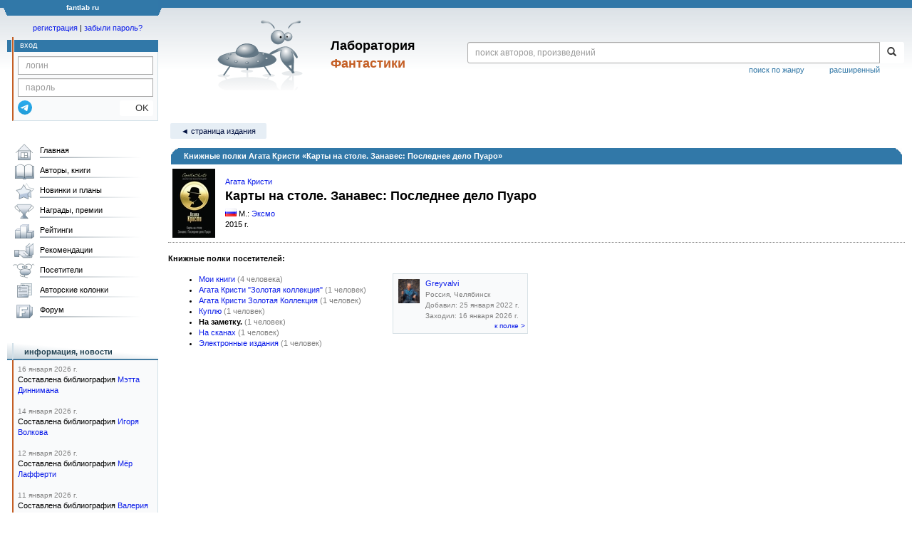

--- FILE ---
content_type: text/html;charset=UTF-8
request_url: https://fantlab.ru/edition150540/bcases?asbc=154995
body_size: 9110
content:
<!DOCTYPE html>
<html lang="ru" prefix="og: http://ogp.me/ns#">
<head>
	<title>Агата Кристи «Карты на столе. Занавес: Последнее дело Пуаро»</title>
	<meta charset="utf-8" />
	<meta name="viewport" content="width=device-width, initial-scale=1.0" />
	<meta name="keywords" content="фантастика фэнтези">
	<meta name="description" content="На этом сайте трудами нескольких сотен человек собирается информация о фантастике, фэнтези и обо всём, что с ними связано.">
	<meta http-equiv="PRAGMA" content="NO-CACHE">
	<meta http-equiv="Cache-control" content="NO-CACHE, must-revalidate">
	<link rel="shortcut icon" href="/favicon.ico" type="image/x-icon" />
	<link rel="apple-touch-icon" href="/img/fl_apple.png" />
    <link rel="search" type="application/opensearchdescription+xml" title="Поиск в fantlab" href="/fantlab_search.xml" />

	<meta property="og:site_name" content="fantlab.ru" />
	<meta property="og:type" content="book" />
	<meta property="og:title" content="Агата Кристи «Карты на столе. Занавес: Последнее дело Пуаро»" />
	<meta property="og:description" content="На этом сайте трудами нескольких сотен человек собирается информация о фантастике, фэнтези и обо всём, что с ними связано." />
	<meta property="og:image" content="https:/img/logo2.png" />
	<meta property="og:url" content="https://fantlab.ru/edition150540/bcases" />
	<script src="https://www.google.com/recaptcha/api.js?render=6Lcbe7gUAAAAACgbMR2b1Oq6ylUyxcvjkjiDim_-"></script>
	<script src="/js/jquery-1.11.0.min.js?t=1647328701"></script>
	<script src="/js/bootstrap.min.js?t=1647328701"></script>

	<script src="/js/lightbox.js?t=1647328701"></script>
	<script src="/js/jquery.fancybox.min.js?t=1647328701"></script>
	<script src="/js/bootstrap-dropdown.js?t=1647328701"></script>
	<script src="/js/bootstrap-tooltip.js?t=1647328701"></script>

	<script src="/js/jquery.tablesorter.min.js?t=1647328701"></script>
	<script src="/js/jquery.lazyload.min.js?t=1647328701"></script>
	<script src="/js/jquery.cookie.js?t=1647328701"></script>
	<script src="/js/jquery.fantlab.js?t=1756714694"></script>
	<script src="/js/default.js?t=1765003078"></script>
	<script src="/js/bookcase.js?t=1745216512"></script>
	<script src="/js/forum.js?t=1761821776"></script>
	<script src="/js/genre_voting.js?t=1727806041"></script>
	<script src="/js/ipad.js?t=1647328701"></script>
	<script src="/js/person.js?t=1701282008"></script>
	<script src="/js/recoms.js?t=1647328701"></script>
	<script src="/js/sections.js?t=1647328701"></script>
	<script src="/js/standart.js?t=1755927607"></script>
	<script src="/js/subscription.js?t=1753192512"></script>
	<script src="/js/translit.js?t=1647328701"></script>
	<script src="/js/voting.js?t=1701282008"></script>
	<script src="/js/widget.js?t=1765003078"></script>
	<script src="/js/serie.js?t=1701282008"></script>
	<script src="/js/pubplan.js?t=1701282008"></script>
	<script src="/js/up.js?t=1647328701"></script>
	<script src="/js/tickets.js?t=1720092607"></script>

<script type="text/javascript">
$(document).ready( function() {
	$('.navbar-tog').click( function() {
		$('.wrapper').toggleClass('on');
			$('.layout-flbook').toggleClass('on');
	});
	$('.fantlab').fantlab({params_in_class: false});

});





   var level2_width = 25;
</script>

    <script src="/js/layout.js?t=1755927607"></script>



    <link href="/css/custom.css?t=1713516977" rel="stylesheet" />
    <link href="/css/layout.css?t=1761211556" rel="stylesheet" />
    <link href="/css/bootstrap.css?t=1647328701" rel="stylesheet" />
    <link href="/css/bootstrap-theme.css?t=1647328701" rel="stylesheet" />
    <link href="/css/bootstrap-dropdown.css?t=1647328701" rel="stylesheet" />
    <link href="/css/bootstrap-tooltip.css?t=1647328701" rel="stylesheet" />
    <link href="/css/lightbox.css?t=1647328701" rel="stylesheet" />
    <link href="/css/jquery.fancybox.css?t=1647328701" rel="stylesheet" />
    <link href="/css/default.css?t=1761211556" rel="stylesheet" />
    <link href="/css/main-content-biblio.css?t=1760725469" rel="stylesheet" />
    <link href="/css/search.css?t=1764689456" rel="stylesheet" />
    <link href="/css/widget.css?t=1647328701" rel="stylesheet" />
    <link href="/css/person.css?t=1727806041" rel="stylesheet" />
    <link href="/css/tickets.css?t=1647328701" rel="stylesheet" />
    <link href="/css/forum.css?t=1753192512" rel="stylesheet" />


        <link href="/css/layout-adaptive.css?t=1761211556" rel="stylesheet" />



    
    
    

    <!--[if lt IE 9]>
    <script src="/js/html5.js?t=1647328701"></script>
    <script src="/js/respond.min.js?t=1647328701"></script>
    <![endif]-->
    <!--[if lte IE 9]>
    <script src="/js/jquery.placeholder.js?t=1701282008"></script>
    <![endif]-->
</head>

<body>
  <div id="_fade"></div>
  <div class="layout">
    <div class="wrapper">
      <header class="header">
        <div class="topheader">
          <div class="left-header-corner"></div>
          <div class="center" style="">
            <p>fantlab ru</p>
          </div>
          <div class="right-header-corner"></div>
        </div>
        <div class="middle-header">
          <div class="main-header">
            <div class="header-content">
              <div class="top_logo">

			    <div class="navbar-tog">
                </div>

		<a class="header__picture" title="Лаборатория Фантастики" href="/"></a>
		<div class="header__title"><span>Лаборатория</span><br>Фантастики</div>

                <div class="search bootstrap">
                  <form name="booksearch" method="GET" action='/searchmain'>
                    <div class="input-group input-group-sm">
                      <input type="text" name="searchstr" value="" class="form-control" placeholder="поиск авторов, произведений">
                      <span class="input-group-btn">
                        <button class="btn btn-default btn-sm" type="submit" title="Найти!">
                          <span class="glyphicon glyphicon-search"></span>
                        </button>
                      </span>
                    </div>
                    <a id="popup-search-warning" href="javascript://" style="display: none; float: left; margin-left: 5px; margin-right: 5px;">Исправить раскладку?</a>
                    <a class="search_link" href="/search-advanced">расширенный</a>
                    <a class="search_link" href="/bygenre">поиск по жанру</a>
                  </form>
                </div>
              </div>
            </div>
          </div>
          <aside class="header-sidebar">
              <div class="user-reg clearfix">
  <p align="center" class="user-reg-toptext" style="padding-left:14px;padding-top:5px;padding-bottom:5px"><a href="/regform">регистрация</a> | <a href="/forgotpas">забыли пароль?</a></p>
  <div class="column-left">
    <div class="empty-title-header"></div>
    <div class="title-left-edge">&nbsp;</div>
  </div>
  <div class="column-right">
    <div class="empty-title-header"></div>
    <div class="title"><span>вход</span></div>
    <div class="left-block-body">
      <form class="auth-form bootstrap" name="auth" action="/login" method="POST" role="form">
        <div class="input-group input-group-xs">
          <input type="text" name="login" class="form-control" placeholder="логин">
        </div>
        <div class="input-group input-group-xs">
          <input type="password" name="password" class="form-control" placeholder="пароль">
        </div>
        <div class="auth-form-button">
              <button class="telegram_auth" type="button">
                <svg xmlns="http://www.w3.org/2000/svg" xmlns:xlink="http://www.w3.org/1999/xlink" viewBox="0 0 240.1 240.1">
                  <linearGradient id="Oval_1_" gradientUnits="userSpaceOnUse" x1="-838.041" y1="660.581" x2="-838.041" y2="660.3427" gradientTransform="matrix(1000 0 0 -1000 838161 660581)">
                    <stop offset="0" style="stop-color:#2AABEE"/>
                    <stop offset="1" style="stop-color:#229ED9"/>
                  </linearGradient>
                  <circle fill-rule="evenodd" clip-rule="evenodd" fill="url(#Oval_1_)" cx="120.1" cy="120.1" r="120.1"/>
                  <path fill-rule="evenodd" clip-rule="evenodd" fill="#FFFFFF" d="M54.3,118.8c35-15.2,58.3-25.3,70-30.2 c33.3-13.9,40.3-16.3,44.8-16.4c1,0,3.2,0.2,4.7,1.4c1.2,1,1.5,2.3,1.7,3.3s0.4,3.1,0.2,4.7c-1.8,19-9.6,65.1-13.6,86.3 c-1.7,9-5,12-8.2,12.3c-7,0.6-12.3-4.6-19-9c-10.6-6.9-16.5-11.2-26.8-18c-11.9-7.8-4.2-12.1,2.6-19.1c1.8-1.8,32.5-29.8,33.1-32.3 c0.1-0.3,0.1-1.5-0.6-2.1c-0.7-0.6-1.7-0.4-2.5-0.2c-1.1,0.2-17.9,11.4-50.6,33.5c-4.8,3.3-9.1,4.9-13,4.8 c-4.3-0.1-12.5-2.4-18.7-4.4c-7.5-2.4-13.5-3.7-13-7.9C45.7,123.3,48.7,121.1,54.3,118.8z"/>
                </svg>
              </button>
              <script async src="https://telegram.org/js/telegram-widget.js?22"></script>
              <script>
                  $(function() {
                      console.log('auth init');
                      $('.telegram_auth').on("click", function() {
                          console.log('auth click');
                          window.Telegram.Login.auth(
                              { bot_id: '143010895', request_access: true },
                              (data) => {
                                  if (!data) {
                                      return;
                                  }

                                  console.log(data);

                                  $.ajax({
                                      dataType: "json",
                                      method: "GET",
                                      url: "/telegram_login",
                                      data: data
                                  })
                                  .done(function( json ) {
                                      console.log( json );

                                      if ( json.uid > 0 ) {
                                          console.log('success');
                                          location.reload(true);
                                      }
                                      else {
                                          alert('Аккунт telegram не привязан!');
                                      }
                                  });
                              }
                          );
                      });
                  });
              </script>
          <button type="submit" class="btn btn-default btn-xs">&nbsp;&nbsp;&nbsp;&nbsp;OK</button>
        </div>
      </form>
    </div>
  </div>  
</div>

          </aside>
        </div>
      </header>

      <div class="middle clearfix">
        <div class="modal bootstrap publisher-search-panel" >
          <div class="modal-dialog">
            <div class="modal-content">
              <div class="modal-header">
                <button type="button" class="close" data-dismiss="modal" aria-hidden="true">&times;</button>
                <p class="modal-title">Издательства</p>
              </div>
              <div class="modal-body">
                <form id="publisher-search">
                  <div class="input-group input-group-sm">
                    <input type="text" id="searchstr" class="form-control" placeholder="поиск издательства" autocomplete="off">
                    <span class="input-group-btn">
                      <button type="button" class="btn btn-default btn-sm" title="Найти!">
                        <span class="glyphicon glyphicon-search"></span>
                      </button>
                    </span>
                  </div>
                </form>
                <div class="publisher-list">
                  <p>загрузка списка...</p>
                </div>
              </div>
            </div>
          </div>
        </div>
        <div class="main-container">
          <main class="content">
                <p class="submenu paddingtop paddingbottom"><a class="submenu1" href="/edition150540">&#9668; страница издания</a></p>
    <table bgcolor="#3178A8" cellspacing="0" cellpadding="0" width="100%">
        <tr height="21">
            <td width="2" bgcolor="white">
                <img src="/img/spacer.gif" width="4" height="1">
            </td>
            <td width="12" valign="top">
                <img src="/img/leftedge_simple.gif" width="18" height="19">
            </td>
            <td width="100%">
                <p style="margin:0;margin-top:3px;margin-bottom:3px">
                    <font color="white">
                        <b>Книжные полки Агата Кристи «Карты на столе. Занавес: Последнее дело Пуаро»</b>
                    </font>
                </p>
            </td>
            <td width="12" valign="top">
                <img src="/img/rightedge.gif" width="18" height="19">
            </td>
            <td width="2" bgcolor="white">
                <img src="/img/spacer.gif" width="4" height="1">
            </td>
    </table>
    <table width="100%" style="border-bottom:1px dotted gray">
        <tr>
            <td>
                <a href="/edition150540"><img align="left" style="margin:3px;margin-right:10px" src="/images/editions/small/150540"></a>
            </td>
            <td width="100%">
                <p><a href='/autor7324'>Агата Кристи</a></p>
                <p style='margin-bottom:5px'><font size=+1><b>Карты на столе. Занавес: Последнее дело Пуаро</b></font></p>
                <p><img src='/images/flags/1.png' style='margin:0 3px 0 0'/>М.: <a href="/publisher324">Эксмо</a></p>
                <p>2015 г.</p>
            </td>
        </tr>
    </table>
    <br>
    <b>Книжные полки посетителей:</b>
    <br>
    <table>
        <tr valign="top">
            <td width="300">
                <ul>
                    <li><a href="/edition150540/bcases?asbc=38510">Мои книги</a> <font color="gray">(4 человека)</font></li>
                    <li><a href="/edition150540/bcases?asbc=204882">Агата Кристи "Золотая коллекция"</a> <font color="gray">(1 человек)</font></li>
                    <li><a href="/edition150540/bcases?asbc=188649">Агата Кристи Золотая Коллекция</a> <font color="gray">(1 человек)</font></li>
                    <li><a href="/edition150540/bcases?asbc=177239">Куплю</a> <font color="gray">(1 человек)</font></li>
                    <li><b>На заметку.</b> <font color="gray">(1 человек)</font></li>
                    <li><a href="/edition150540/bcases?asbc=130562">На сканах</a> <font color="gray">(1 человек)</font></li>
                    <li><a href="/edition150540/bcases?asbc=25166">Электронные издания</a> <font color="gray">(1 человек)</font></li>
                </ul>
            </td>
            <td>
                <div style="display: flex; flex-wrap: wrap;">
                    <div style="width:210px; max-height:160px; float:left;padding:10px">
                        <table width="100%" style="background:#F9FAFB;border:1px solid #D8E1E6">
                            <tr valign="top">
                                <td>
                                    <a href="/user158991">
                                        <img src='/images/users/158991_21' width=30 class='avatar' style='margin:4px;max-width:30px;max-height:40px;display:block'>
                                    </a>
                                </td>
                                <td width="100%" style="padding-top:4px">
                                    <a href="/user158991">
                                        Greyvalvi
                                    </a>
                                    <font size="-2" color="gray">
                                        <br>Россия, Челябинск
                                        <br>Добавил: 25 января 2022 г.
                                        <br>Заходил: 16 января 2026 г.
                                        
                                        <p align=right><a href='/user158991/bookcase154995'>к полке &gt;</a></p>
                                    </font>
                                </td>
                            </tr>
                        </table>
                    </div>
                </div>
            </td>
        </tr>
    </table> 

            <div align="right" style="margin:10px 10px 10px 130px" class="clearfix">
              
            </div>
          </main>
        </div>

        <aside class="left-sidebar">
          <div class="left-block-menu clearfix main-menu">
            <ul id="gmenu" style="width: 208px;">
              <li class="main-menu-level-1" id="gmenu1">
                <a class="l" href="/">Главная</a>
              </li>
              <li class="main-menu-level-1" id="gmenu2">
                <a class="l" href="/autors">Авторы, книги</a>
                <div class="main-menu-level-2-container">
                  <div>
                    <div class="main-menu-level-2-title">Авторы по алфавиту:</div>
                    <div class="menu-abc">
                      <a href="/autors192">А</a>
                      <a href="/autors193">Б</a>
                      <a href="/autors194">В</a>
                      <a href="/autors195">Г</a>
                      <a href="/autors196">Д</a>
                      <a href="/autors197">Е</a>
                      <a href="/autors198">Ж</a>
                      <a href="/autors199">З</a>
                      <a href="/autors200">И</a>
                      <a href="/autors201">Й</a>
                      <a href="/autors202">К</a>
                      <a href="/autors203">Л</a>
                      <a href="/autors204">М</a>
                      <a href="/autors205">Н</a>
                      <a href="/autors206">О</a>
                      <a href="/autors207">П</a>
                      <a href="/autors208">Р</a>
                      <a href="/autors209">С</a>
                      <a href="/autors210">Т</a>
                      <a href="/autors211">У</a>
                      <a href="/autors212">Ф</a>
                      <a href="/autors213">Х</a>
                      <a href="/autors214">Ц</a>
                      <a href="/autors215">Ч</a>
                      <a href="/autors216">Ш</a>
                      <a href="/autors217">Щ</a>
                      <a href="/autors221">Э</a>
                      <a href="/autors222">Ю</a>
                      <a href="/autors223">Я</a>
                    </div>
                    <div class="main-menu-level-2-title">Другие персоны:</div>
                    <ul>
                      <li class="main-menu-level-2"><a href="/translators">Переводчики</a></li>
                      <li class="main-menu-level-2"><a href="/dictors">Дикторы</a></li>
                      <li class="main-menu-level-2"><a href="/arts">Художники</a></li>
                    </ul>
                    <div class="main-menu-level-2-title">Циклы, серии, периодика:</div>
                    <ul>
                      <li class="main-menu-level-2"><a href="/autorseries">Межавторские циклы</a></li>
                      <li class="main-menu-level-2"><a href="/series">Книжные серии</a></li>
                      <li class="main-menu-level-2"><a href="/anthologies">Антологии</a></li>
                      <li class="main-menu-level-2"><a href="/magazines">Журналы</a></li>
                    </ul>
                    <div class="main-menu-level-2-title">Прочее:</div>
                    <ul>
                      <li class="main-menu-level-2"><a href="/publishers/top">Издательства</a></li>
                      <li class="main-menu-level-2"><a href="/bygenre">Поиск по жанру</a></li>
                      <li class="main-menu-level-2"><a href="/terms">Термины</a></li>
                      <li class="main-menu-level-2"><a href="/compare">Сравнение изданий</a></li>
                      <li class="main-menu-level-2"><a href="/atlas">Атлас миров</a></li>

                    </ul>

<!--
		    <div class="main-menu-level-2-footer">
                      <ul>
                        <li><a href="/bygenre" class="btn btn-block btn-primary-outline"><i class="fas fa-search mr-5"></i>Поиск по жанру</a></li>
                        <li><a href="/compare" class="btn btn-block btn-primary-outline"><i class="fas fa-binoculars mr-5"></i>Сравнение изданий</a></li>
                      </ul>
                    </div>

-->
                  </div>
                </div>
              </li>
              <li class="main-menu-level-1" id="gmenu3"><a class="l" href="/pubnews">Новинки и планы</a>
                <div class="main-menu-level-2-container">
                  <div>
                    <div class="main-menu-level-2-title">Новинки фантастики</div>
                    <ul>
                      <li class="main-menu-level-2"><a href="/pubnews">Русскоязычные</a></li>
                      <li class="main-menu-level-2"><a href="/pubnews?lang=1">Зарубежные</a></li>
                    </ul><br>
                    <div class="main-menu-level-2-title">Планы издательств</div>
                    <ul>
                      <li class="main-menu-level-2"><a href="/pubplans">Русскоязычные</a></li>
                      <li class="main-menu-level-2"><a href="/pubplans?lang=1">Зарубежные</a></li>
                    </ul><br>
                    <div class="main-menu-level-2-title">Планы авторов</div>
                    <ul>
                      <li class="main-menu-level-2"><a href="/autplans">Русскоязычные</a></li>
                      <li class="main-menu-level-2"><a href="/autplans?lang=1">Зарубежные</a></li>
                    </ul>
                  </div>
                </div>
              </li>
              <li class="main-menu-level-1" id="gmenu4"><a class="l" href="/awards">Награды, премии</a>
                <div class="main-menu-level-2-container">
                  <div>
                    <div class="main-menu-level-2-title">Награды, премии:</div>
                      <ul>
                        <li class="main-menu-level-2"><a href="/award5">Локус</a> <span>США</span></li>
                        <li class="main-menu-level-2"><a href="/award3">Небьюла</a> <span>США</span></li>
                        <li class="main-menu-level-2"><a href="/award4">Всемирная премия фэнтези</a> <span>США</span></li>
                        <li class="main-menu-level-2"><a href="/award2">Хьюго</a> <span>США</span></li>
                        <li class="main-menu-level-2"><a href="/award9">Аэлита</a> <span>Россия</span></li>
                        <li class="main-menu-level-2"><a href="/award86">Книга года по версии Фантлаба</a> <span>Россия</span></li>
                        <li class="main-menu-level-2"><a href="/award53">«Итоги года» от журнала «Мир Фантастики» </a> <span>Россия</span></li>
                        <li class="main-menu-level-2"><a href="/award473">Мемориальная премия имени Андрея Зильберштейна</a> <span>Россия</span></li>
                      </ul>
                      <div class="main-menu-level-2-footer">
                        <ul>
                          <li><a href="/awards" class="btn btn-block btn-primary-outline"><i class="fas fa-trophy-alt mr-5"></i>Смотреть все</a></li>
                        </ul>
                      </div>
                    </div>
                </div>
              </li>
              <li class="main-menu-level-1" id="gmenu5"><a class="l" href="/ratings">Рейтинги</a>
                <div class="main-menu-level-2-container">
                  <div>
                    <div class="main-menu-level-2-title">Рейтинги авторов</div>
                    <ul>
                      <li class="main-menu-level-2"><a href="/ratings"></b>Лучшие</b></a></li>
                      <li class="main-menu-level-2"><a href="/rating/author/popular">Популярные</a></li>
                      <li class="main-menu-level-2"><a href="/rating/author/titled">Титулованные</a></li>
                      <li class="main-menu-level-2"><a href="/rating/author/published">Самые издаваемые</a></li>
                      <li class="main-menu-level-2"><a href="/rating/author/circulation">Высокотиражные </a></li>
                      <li class="main-menu-level-2"><a href="/rating/author/responses">Рецензируемые</a></li>
                      <li class="main-menu-level-2"><a href="/rating/author/ambiguous">Противоречивые</a></li>
                      <li class="main-menu-level-2"><a href="/rating/author/gender">Гендерные</a></li>
                    </ul>
                    <div class="main-menu-level-2-title">Рейтинги произведений</div>
                    <ul>
                      <li class="main-menu-level-2"><a href="/rating/work/best">Лучшие</a></li>
                      <li class="main-menu-level-2"><a href="/rating/work/popular">Популярные</a></li>
                      <li class="main-menu-level-2"><a href="/rating/work/titled">Титулованные</a></li>
                      <li class="main-menu-level-2"><a href="/rating/work/published">Самые издаваемые</a></li>
                      <li class="main-menu-level-2"><a href="/rating/work/circulation">Высокотиражные </a></li>
                      <li class="main-menu-level-2"><a href="/rating/work/responses">Рецензируемые</a></li>
                      <li class="main-menu-level-2"><a href="/rating/work/ambiguous">Противоречивые</a></li>
                      <li class="main-menu-level-2"><a href="/rating/work/gender">Гендерные</a></li>
                      <li class="main-menu-level-2"><a href="/rating/work/lingvo">По лингвистическим признакам</a></li>
                    </ul>
                  </div>
                </div>
              </li>
              <li class="main-menu-level-1" id="gmenu6"><a class="l" href="/recoms">Рекомендации</a>
                <div class="main-menu-level-2-container">
                  <div>
                    <div class="main-menu-level-2-title">Мои персонифицированные рекомендации</div>
                    <div class="main-menu-level-2-footer">
                      <p>Раздел доступен только после регистрации и оценивания нескольких произведений.</p><br>
                      <ul>
                        <li><a href="/regform" class="btn btn-block btn-primary-outline"><i class="fas fa-search mr-5"></i>Регистрация</a></li>
                      </ul>
                    </div>
                  </div>
              </li>
              <li class="main-menu-level-1" id="gmenu7"><a class="l" href="/usersclasspage1">Посетители</a>
                <div class="main-menu-level-2-container">
                  <div>
                    <div class="main-menu-level-2-title">Поиск посетителей по сайту:</div>
                    <form name="searchform" method="get" action="/usersclasspage1"><input type="text" placeholder="Логин или ФИО" name="usersearch" value="" class="form-control" style="width:230px" autocomplete="off"></form><br>
                    <div class="main-menu-level-2-footer">
                      <ul>
                        <li><a href="/usersclasspage1" class="btn btn-block btn-primary-outline"><i class="fas fa-search mr-5"></i>К разделу</a></li>
                      </ul>
                    </div>
              </li>
              <li class="main-menu-level-1" id="gmenu8"><a class="l" href="/blogs">Авторские колонки</a>
                <div class="main-menu-level-2-container">
                  <div>
                    <div class="main-menu-level-2-title">Популярные авторские колонки и блоги</div>
                      <ul>
                        <li class="main-menu-level-2"><a href="/community248">Новинки и планы издательств в жанре фантастики</a> <span>выходит регулярно, сюда пишут и сами издательства</span></li>
                        <li class="main-menu-level-2"><a href="/community971">Издательство «Эксмо»</a> <span>персональная рубрика</span></li>
                        <li class="main-menu-level-2"><a href="/community997">Издательство «АСТ»</a> <span>персональная рубрика</span></li>
                        <li class="main-menu-level-2"><a href="/community976">Издательство «Азбука»</a> <span>персональная рубрика</span></li>
                        <li class="main-menu-level-2"><a href="/community631">Издательство «Фантастика Книжный Клуб»</a> <span>персональная рубрика</span></li>
                        <li class="main-menu-level-2"><a href="/community548">Самодельные и малотиражные издания</a></li>
                        <li class="main-menu-level-2"><a href="/community253">Рецензии на фантастические книги</a></li>
                        <li class="main-menu-level-2"><a href="/user17299/blog">Личная колонка k2007</a> <span>регулярные сводки по новинкам от одного из админов сайта</span></li>
                        <li class="main-menu-level-2"><a href="/community249">Глас админа</a> <span>тут всё о новшествах сайта, в т.ч. технических</span></li>
                      </ul>
                    <div class="main-menu-level-2-footer">
                      <ul>
                        <li><a href="/allblogs" class="btn btn-block btn-primary-outline"><i class="fas fa-search mr-5"></i>Лента статей</a></li>
                      </ul>
                    </div>
                  </div>
                </div>
              </li>
              <li class="main-menu-level-1" id="gmenu9"><a class="l" href="/forum">Форум</a>
                <div class="main-menu-level-2-container">
                  <div>
                    <div class="main-menu-level-2-title">Форумы о фантастике и фэнтези</div>
                      <ul>
                        <li class="main-menu-level-2"><a href="/forum/forum14page1">Произведения, авторы, жанры</a></li>
                        <li class="main-menu-level-2"><a href="/forum/forum15page1">Издания, издательства, электронные книги</a></li>
                        <li class="main-menu-level-2"><a href="/forum/forum13page1">Новости, конвенты, конкурсы</a></li>
                        <li class="main-menu-level-2"><a href="/forum/forum1page1">Другие окололитературные темы</a></li>
                      </ul>
                    <div class="main-menu-level-2-footer">
                      <ul>
                        <li><a href="/forum" class="btn btn-block btn-primary-outline"><i class="fas fa-search mr-5"></i>Все форумы</a></li>
                      </ul>
                    </div>
                  </div>
                </div>
              </li>
            </ul>
          </div>



            <br>
            <br>
            <div class="left-block" id="wg-news">
              <div class="left-block-title-container">
                <div class="left-block-start"></div>
                <div class="left-block-title"><span>информация, новости</span> <img class="hidden-block-image" src="/img/hidden_block_arrow.png"></div>
              </div>
              <div class="left-block-body">
                <div>
                  <p style="color:gray; font-size: x-small;">16 января 2026 г.</p>
                  <p style="margin-bottom: 15px">Составлена библиография <a href="/autor67991">Мэтта Диннимана</a></p>
                  <p style="color:gray; font-size: x-small;">14 января 2026 г.</p>
                  <p style="margin-bottom: 15px">Составлена библиография <a href="/autor139658">Игоря Волкова</a></p>
                  <p style="color:gray; font-size: x-small;">12 января 2026 г.</p>
                  <p style="margin-bottom: 15px">Составлена библиография <a href="/autor25620">Мёр Лафферти</a></p>
                  <p style="color:gray; font-size: x-small;">11 января 2026 г.</p>
                  <p style="margin-bottom: 15px">Составлена библиография <a href="/autor2886">Валерия Цыганова</a>.</p>
                  <p style="color:gray; font-size: x-small;">10 января 2026 г.</p>
                  <p style="margin-bottom: 15px">Продолжается <a href="/forum/forum5page1">голосование</a> за <a href="/award333">"Лучший фильм года"</a></p>
                </div>
              </div>
            </div>
            <br>
<br>
<div class="left-block" id="wg-randomwork" style='position:relative'>
  <div class="left-block-title-container">
    <div class="left-block-start"></div>
    <div class="left-block-title"><span>А вот, например:</span> <img class="hidden-block-image" src="/img/hidden_block_arrow.png"></div>
  </div>
  <div class="left-block-body" id="randomworkcontent">
        <div style="text-align: center">

      <div style='float:right'>
      <a onclick='GetRandomWork()' title='Обновить' style='cursor:pointer'><img src='/img/random_work_reload.svg' style='padding:4px;width:24px'></a>
      </div>

      <a href='/autor1068'>Артур Мейчен</a>
      <br>
      <b><a href='/work79808'>Великий Бог Пан</a></b>

      <br><br>

      <table width=100% style='min-height:120px;'><tr>

      <td>
      <a href='/edition410819' title='Дом душ'><img src='/images/editions/small/410819'></a><br>
      <font size=-2 color=gray>2024</font>
      </td>

      <td>
      <a href='/edition399259' title='Смятение'><img src='/images/editions/small/399259'></a><br>
      <font size=-2 color=gray>2023</font>
      </td>

      <td>
      <a href='/edition272133' title='Великий бог Пан'><img src='/images/editions/small/272133'></a><br>
      <font size=-2 color=gray>2020</font>
      </td>

      </tr></table>

      <br>
      <p align=left>Рейтинг: <b>7.76</b> <font size=-2 color=gray>(355)</font></p>
      <br>
      <p align=left style='padding-bottom:5px'><a class=agray href='/user177040'>Rajt</a>:</p>
      <p align=left style='margin-left:15px;padding-left:10px;border-left:1px solid #D2E0E8;margin-bottom:8px;overflow-wrap: break-word;'><i>Артур Мейчен - не только писатель, блестящий стилист, но и мистик;  Мейчен состоял в Герметическом ордене Золотой Зари под девизом «Avallaunius» («Аваллонец»).  Это о нем сказано: &quot;Литературный поденщик, газетный репортер и автор рассказов, без которых</i>... <a class=agray href='/work79808/toresponse404493'>&gt;&gt;</a></p>
      <table width=100%><tr><td align=left>
      </td><td align=right>оценка: 10</td></tr>
      </table>

    </div>

  </div>


</div>


          <div id=menubottomdiv></div>
        </aside>
      </div>
  <footer class="footer">
    <br>
    <div class="footer-links">
      <div class="footer-useful-links">
        <a href="/about">О сайте</a> (<a class=agray2 href="/en">eng</a>, <a class=agray2 href="/fr">fra</a>, <a class=agray2 href="/ua">укр</a>) |
        <a href="/reglament">Регламент</a> |
        <a href="/faq">FAQ</a> |
        <a href="/contacts">Контакты</a> |
<!--        <a href="/blogarticle74118">реклама и сотрудничество</a> | -->
        <a href="/article1297">Наши награды</a> |
        <a href="https://vk.com/fantlab" target="_blank" rel="nofollow">ВКонтакте</a> |
        <a href="https://t.me/fantlabru" target="_blank" rel="nofollow">Telegram</a> |
        <a href="/blogarticle77453" rel="nofollow">Donate</a> |
        <a href="/fleditions">Наши товары</a>
      </div>
    </div>
    <br>
    <br>

    <span style="color: gray">Любое использование материалов сайта допускается только с указанием активной ссылки на источник.<br>© 2005-2026
      <a style='color:gray' href='//fantlab.ru'>«Лаборатория Фантастики»</a>.
    </span>
    <noindex>
    <br>
    <br>
     
<script type="text/javascript" >
   (function(m,e,t,r,i,k,a){m[i]=m[i]||function(){(m[i].a=m[i].a||[]).push(arguments)};
   m[i].l=1*new Date();k=e.createElement(t),a=e.getElementsByTagName(t)[0],k.async=1,k.src=r,a.parentNode.insertBefore(k,a)})
   (window, document, "script", "https://mc.yandex.ru/metrika/tag.js", "ym");

   ym(24751760, "init", {
        clickmap:true,
        trackLinks:true,
        accurateTrackBounce:true
   });
</script>
<noscript><div><img src="https://mc.yandex.ru/watch/24751760" style="position:absolute; left:-9999px;" alt="" /></div></noscript>

    <br>
    <br>
    </noindex>
  </footer>

    </div>
  </div>


<div class="leftbar-wrap">
 <a href="#0" id="scroll-back">
  <span class="active-area">
   <span class="bar-desc">⇓</span>
  </span>
 </a>
 <a href="#" class="left-controlbar">
  <span class="active-area">
   <span class="bar-desc">⇑ Наверх</span>
  </span>
 </a>
</div>



</body>
</html>

<style>
.bootstrap * {
  -webkit-box-sizing: border-box;
     -moz-box-sizing: border-box;
          box-sizing: border-box;
}
.bootstrap:before,
.bootstrap:after * {
  -webkit-box-sizing: border-box;
     -moz-box-sizing: border-box;
          box-sizing: border-box;
}




</style>


--- FILE ---
content_type: text/html; charset=utf-8
request_url: https://www.google.com/recaptcha/api2/anchor?ar=1&k=6Lcbe7gUAAAAACgbMR2b1Oq6ylUyxcvjkjiDim_-&co=aHR0cHM6Ly9mYW50bGFiLnJ1OjQ0Mw..&hl=en&v=PoyoqOPhxBO7pBk68S4YbpHZ&size=invisible&anchor-ms=20000&execute-ms=30000&cb=xlskfqwoxe56
body_size: 48686
content:
<!DOCTYPE HTML><html dir="ltr" lang="en"><head><meta http-equiv="Content-Type" content="text/html; charset=UTF-8">
<meta http-equiv="X-UA-Compatible" content="IE=edge">
<title>reCAPTCHA</title>
<style type="text/css">
/* cyrillic-ext */
@font-face {
  font-family: 'Roboto';
  font-style: normal;
  font-weight: 400;
  font-stretch: 100%;
  src: url(//fonts.gstatic.com/s/roboto/v48/KFO7CnqEu92Fr1ME7kSn66aGLdTylUAMa3GUBHMdazTgWw.woff2) format('woff2');
  unicode-range: U+0460-052F, U+1C80-1C8A, U+20B4, U+2DE0-2DFF, U+A640-A69F, U+FE2E-FE2F;
}
/* cyrillic */
@font-face {
  font-family: 'Roboto';
  font-style: normal;
  font-weight: 400;
  font-stretch: 100%;
  src: url(//fonts.gstatic.com/s/roboto/v48/KFO7CnqEu92Fr1ME7kSn66aGLdTylUAMa3iUBHMdazTgWw.woff2) format('woff2');
  unicode-range: U+0301, U+0400-045F, U+0490-0491, U+04B0-04B1, U+2116;
}
/* greek-ext */
@font-face {
  font-family: 'Roboto';
  font-style: normal;
  font-weight: 400;
  font-stretch: 100%;
  src: url(//fonts.gstatic.com/s/roboto/v48/KFO7CnqEu92Fr1ME7kSn66aGLdTylUAMa3CUBHMdazTgWw.woff2) format('woff2');
  unicode-range: U+1F00-1FFF;
}
/* greek */
@font-face {
  font-family: 'Roboto';
  font-style: normal;
  font-weight: 400;
  font-stretch: 100%;
  src: url(//fonts.gstatic.com/s/roboto/v48/KFO7CnqEu92Fr1ME7kSn66aGLdTylUAMa3-UBHMdazTgWw.woff2) format('woff2');
  unicode-range: U+0370-0377, U+037A-037F, U+0384-038A, U+038C, U+038E-03A1, U+03A3-03FF;
}
/* math */
@font-face {
  font-family: 'Roboto';
  font-style: normal;
  font-weight: 400;
  font-stretch: 100%;
  src: url(//fonts.gstatic.com/s/roboto/v48/KFO7CnqEu92Fr1ME7kSn66aGLdTylUAMawCUBHMdazTgWw.woff2) format('woff2');
  unicode-range: U+0302-0303, U+0305, U+0307-0308, U+0310, U+0312, U+0315, U+031A, U+0326-0327, U+032C, U+032F-0330, U+0332-0333, U+0338, U+033A, U+0346, U+034D, U+0391-03A1, U+03A3-03A9, U+03B1-03C9, U+03D1, U+03D5-03D6, U+03F0-03F1, U+03F4-03F5, U+2016-2017, U+2034-2038, U+203C, U+2040, U+2043, U+2047, U+2050, U+2057, U+205F, U+2070-2071, U+2074-208E, U+2090-209C, U+20D0-20DC, U+20E1, U+20E5-20EF, U+2100-2112, U+2114-2115, U+2117-2121, U+2123-214F, U+2190, U+2192, U+2194-21AE, U+21B0-21E5, U+21F1-21F2, U+21F4-2211, U+2213-2214, U+2216-22FF, U+2308-230B, U+2310, U+2319, U+231C-2321, U+2336-237A, U+237C, U+2395, U+239B-23B7, U+23D0, U+23DC-23E1, U+2474-2475, U+25AF, U+25B3, U+25B7, U+25BD, U+25C1, U+25CA, U+25CC, U+25FB, U+266D-266F, U+27C0-27FF, U+2900-2AFF, U+2B0E-2B11, U+2B30-2B4C, U+2BFE, U+3030, U+FF5B, U+FF5D, U+1D400-1D7FF, U+1EE00-1EEFF;
}
/* symbols */
@font-face {
  font-family: 'Roboto';
  font-style: normal;
  font-weight: 400;
  font-stretch: 100%;
  src: url(//fonts.gstatic.com/s/roboto/v48/KFO7CnqEu92Fr1ME7kSn66aGLdTylUAMaxKUBHMdazTgWw.woff2) format('woff2');
  unicode-range: U+0001-000C, U+000E-001F, U+007F-009F, U+20DD-20E0, U+20E2-20E4, U+2150-218F, U+2190, U+2192, U+2194-2199, U+21AF, U+21E6-21F0, U+21F3, U+2218-2219, U+2299, U+22C4-22C6, U+2300-243F, U+2440-244A, U+2460-24FF, U+25A0-27BF, U+2800-28FF, U+2921-2922, U+2981, U+29BF, U+29EB, U+2B00-2BFF, U+4DC0-4DFF, U+FFF9-FFFB, U+10140-1018E, U+10190-1019C, U+101A0, U+101D0-101FD, U+102E0-102FB, U+10E60-10E7E, U+1D2C0-1D2D3, U+1D2E0-1D37F, U+1F000-1F0FF, U+1F100-1F1AD, U+1F1E6-1F1FF, U+1F30D-1F30F, U+1F315, U+1F31C, U+1F31E, U+1F320-1F32C, U+1F336, U+1F378, U+1F37D, U+1F382, U+1F393-1F39F, U+1F3A7-1F3A8, U+1F3AC-1F3AF, U+1F3C2, U+1F3C4-1F3C6, U+1F3CA-1F3CE, U+1F3D4-1F3E0, U+1F3ED, U+1F3F1-1F3F3, U+1F3F5-1F3F7, U+1F408, U+1F415, U+1F41F, U+1F426, U+1F43F, U+1F441-1F442, U+1F444, U+1F446-1F449, U+1F44C-1F44E, U+1F453, U+1F46A, U+1F47D, U+1F4A3, U+1F4B0, U+1F4B3, U+1F4B9, U+1F4BB, U+1F4BF, U+1F4C8-1F4CB, U+1F4D6, U+1F4DA, U+1F4DF, U+1F4E3-1F4E6, U+1F4EA-1F4ED, U+1F4F7, U+1F4F9-1F4FB, U+1F4FD-1F4FE, U+1F503, U+1F507-1F50B, U+1F50D, U+1F512-1F513, U+1F53E-1F54A, U+1F54F-1F5FA, U+1F610, U+1F650-1F67F, U+1F687, U+1F68D, U+1F691, U+1F694, U+1F698, U+1F6AD, U+1F6B2, U+1F6B9-1F6BA, U+1F6BC, U+1F6C6-1F6CF, U+1F6D3-1F6D7, U+1F6E0-1F6EA, U+1F6F0-1F6F3, U+1F6F7-1F6FC, U+1F700-1F7FF, U+1F800-1F80B, U+1F810-1F847, U+1F850-1F859, U+1F860-1F887, U+1F890-1F8AD, U+1F8B0-1F8BB, U+1F8C0-1F8C1, U+1F900-1F90B, U+1F93B, U+1F946, U+1F984, U+1F996, U+1F9E9, U+1FA00-1FA6F, U+1FA70-1FA7C, U+1FA80-1FA89, U+1FA8F-1FAC6, U+1FACE-1FADC, U+1FADF-1FAE9, U+1FAF0-1FAF8, U+1FB00-1FBFF;
}
/* vietnamese */
@font-face {
  font-family: 'Roboto';
  font-style: normal;
  font-weight: 400;
  font-stretch: 100%;
  src: url(//fonts.gstatic.com/s/roboto/v48/KFO7CnqEu92Fr1ME7kSn66aGLdTylUAMa3OUBHMdazTgWw.woff2) format('woff2');
  unicode-range: U+0102-0103, U+0110-0111, U+0128-0129, U+0168-0169, U+01A0-01A1, U+01AF-01B0, U+0300-0301, U+0303-0304, U+0308-0309, U+0323, U+0329, U+1EA0-1EF9, U+20AB;
}
/* latin-ext */
@font-face {
  font-family: 'Roboto';
  font-style: normal;
  font-weight: 400;
  font-stretch: 100%;
  src: url(//fonts.gstatic.com/s/roboto/v48/KFO7CnqEu92Fr1ME7kSn66aGLdTylUAMa3KUBHMdazTgWw.woff2) format('woff2');
  unicode-range: U+0100-02BA, U+02BD-02C5, U+02C7-02CC, U+02CE-02D7, U+02DD-02FF, U+0304, U+0308, U+0329, U+1D00-1DBF, U+1E00-1E9F, U+1EF2-1EFF, U+2020, U+20A0-20AB, U+20AD-20C0, U+2113, U+2C60-2C7F, U+A720-A7FF;
}
/* latin */
@font-face {
  font-family: 'Roboto';
  font-style: normal;
  font-weight: 400;
  font-stretch: 100%;
  src: url(//fonts.gstatic.com/s/roboto/v48/KFO7CnqEu92Fr1ME7kSn66aGLdTylUAMa3yUBHMdazQ.woff2) format('woff2');
  unicode-range: U+0000-00FF, U+0131, U+0152-0153, U+02BB-02BC, U+02C6, U+02DA, U+02DC, U+0304, U+0308, U+0329, U+2000-206F, U+20AC, U+2122, U+2191, U+2193, U+2212, U+2215, U+FEFF, U+FFFD;
}
/* cyrillic-ext */
@font-face {
  font-family: 'Roboto';
  font-style: normal;
  font-weight: 500;
  font-stretch: 100%;
  src: url(//fonts.gstatic.com/s/roboto/v48/KFO7CnqEu92Fr1ME7kSn66aGLdTylUAMa3GUBHMdazTgWw.woff2) format('woff2');
  unicode-range: U+0460-052F, U+1C80-1C8A, U+20B4, U+2DE0-2DFF, U+A640-A69F, U+FE2E-FE2F;
}
/* cyrillic */
@font-face {
  font-family: 'Roboto';
  font-style: normal;
  font-weight: 500;
  font-stretch: 100%;
  src: url(//fonts.gstatic.com/s/roboto/v48/KFO7CnqEu92Fr1ME7kSn66aGLdTylUAMa3iUBHMdazTgWw.woff2) format('woff2');
  unicode-range: U+0301, U+0400-045F, U+0490-0491, U+04B0-04B1, U+2116;
}
/* greek-ext */
@font-face {
  font-family: 'Roboto';
  font-style: normal;
  font-weight: 500;
  font-stretch: 100%;
  src: url(//fonts.gstatic.com/s/roboto/v48/KFO7CnqEu92Fr1ME7kSn66aGLdTylUAMa3CUBHMdazTgWw.woff2) format('woff2');
  unicode-range: U+1F00-1FFF;
}
/* greek */
@font-face {
  font-family: 'Roboto';
  font-style: normal;
  font-weight: 500;
  font-stretch: 100%;
  src: url(//fonts.gstatic.com/s/roboto/v48/KFO7CnqEu92Fr1ME7kSn66aGLdTylUAMa3-UBHMdazTgWw.woff2) format('woff2');
  unicode-range: U+0370-0377, U+037A-037F, U+0384-038A, U+038C, U+038E-03A1, U+03A3-03FF;
}
/* math */
@font-face {
  font-family: 'Roboto';
  font-style: normal;
  font-weight: 500;
  font-stretch: 100%;
  src: url(//fonts.gstatic.com/s/roboto/v48/KFO7CnqEu92Fr1ME7kSn66aGLdTylUAMawCUBHMdazTgWw.woff2) format('woff2');
  unicode-range: U+0302-0303, U+0305, U+0307-0308, U+0310, U+0312, U+0315, U+031A, U+0326-0327, U+032C, U+032F-0330, U+0332-0333, U+0338, U+033A, U+0346, U+034D, U+0391-03A1, U+03A3-03A9, U+03B1-03C9, U+03D1, U+03D5-03D6, U+03F0-03F1, U+03F4-03F5, U+2016-2017, U+2034-2038, U+203C, U+2040, U+2043, U+2047, U+2050, U+2057, U+205F, U+2070-2071, U+2074-208E, U+2090-209C, U+20D0-20DC, U+20E1, U+20E5-20EF, U+2100-2112, U+2114-2115, U+2117-2121, U+2123-214F, U+2190, U+2192, U+2194-21AE, U+21B0-21E5, U+21F1-21F2, U+21F4-2211, U+2213-2214, U+2216-22FF, U+2308-230B, U+2310, U+2319, U+231C-2321, U+2336-237A, U+237C, U+2395, U+239B-23B7, U+23D0, U+23DC-23E1, U+2474-2475, U+25AF, U+25B3, U+25B7, U+25BD, U+25C1, U+25CA, U+25CC, U+25FB, U+266D-266F, U+27C0-27FF, U+2900-2AFF, U+2B0E-2B11, U+2B30-2B4C, U+2BFE, U+3030, U+FF5B, U+FF5D, U+1D400-1D7FF, U+1EE00-1EEFF;
}
/* symbols */
@font-face {
  font-family: 'Roboto';
  font-style: normal;
  font-weight: 500;
  font-stretch: 100%;
  src: url(//fonts.gstatic.com/s/roboto/v48/KFO7CnqEu92Fr1ME7kSn66aGLdTylUAMaxKUBHMdazTgWw.woff2) format('woff2');
  unicode-range: U+0001-000C, U+000E-001F, U+007F-009F, U+20DD-20E0, U+20E2-20E4, U+2150-218F, U+2190, U+2192, U+2194-2199, U+21AF, U+21E6-21F0, U+21F3, U+2218-2219, U+2299, U+22C4-22C6, U+2300-243F, U+2440-244A, U+2460-24FF, U+25A0-27BF, U+2800-28FF, U+2921-2922, U+2981, U+29BF, U+29EB, U+2B00-2BFF, U+4DC0-4DFF, U+FFF9-FFFB, U+10140-1018E, U+10190-1019C, U+101A0, U+101D0-101FD, U+102E0-102FB, U+10E60-10E7E, U+1D2C0-1D2D3, U+1D2E0-1D37F, U+1F000-1F0FF, U+1F100-1F1AD, U+1F1E6-1F1FF, U+1F30D-1F30F, U+1F315, U+1F31C, U+1F31E, U+1F320-1F32C, U+1F336, U+1F378, U+1F37D, U+1F382, U+1F393-1F39F, U+1F3A7-1F3A8, U+1F3AC-1F3AF, U+1F3C2, U+1F3C4-1F3C6, U+1F3CA-1F3CE, U+1F3D4-1F3E0, U+1F3ED, U+1F3F1-1F3F3, U+1F3F5-1F3F7, U+1F408, U+1F415, U+1F41F, U+1F426, U+1F43F, U+1F441-1F442, U+1F444, U+1F446-1F449, U+1F44C-1F44E, U+1F453, U+1F46A, U+1F47D, U+1F4A3, U+1F4B0, U+1F4B3, U+1F4B9, U+1F4BB, U+1F4BF, U+1F4C8-1F4CB, U+1F4D6, U+1F4DA, U+1F4DF, U+1F4E3-1F4E6, U+1F4EA-1F4ED, U+1F4F7, U+1F4F9-1F4FB, U+1F4FD-1F4FE, U+1F503, U+1F507-1F50B, U+1F50D, U+1F512-1F513, U+1F53E-1F54A, U+1F54F-1F5FA, U+1F610, U+1F650-1F67F, U+1F687, U+1F68D, U+1F691, U+1F694, U+1F698, U+1F6AD, U+1F6B2, U+1F6B9-1F6BA, U+1F6BC, U+1F6C6-1F6CF, U+1F6D3-1F6D7, U+1F6E0-1F6EA, U+1F6F0-1F6F3, U+1F6F7-1F6FC, U+1F700-1F7FF, U+1F800-1F80B, U+1F810-1F847, U+1F850-1F859, U+1F860-1F887, U+1F890-1F8AD, U+1F8B0-1F8BB, U+1F8C0-1F8C1, U+1F900-1F90B, U+1F93B, U+1F946, U+1F984, U+1F996, U+1F9E9, U+1FA00-1FA6F, U+1FA70-1FA7C, U+1FA80-1FA89, U+1FA8F-1FAC6, U+1FACE-1FADC, U+1FADF-1FAE9, U+1FAF0-1FAF8, U+1FB00-1FBFF;
}
/* vietnamese */
@font-face {
  font-family: 'Roboto';
  font-style: normal;
  font-weight: 500;
  font-stretch: 100%;
  src: url(//fonts.gstatic.com/s/roboto/v48/KFO7CnqEu92Fr1ME7kSn66aGLdTylUAMa3OUBHMdazTgWw.woff2) format('woff2');
  unicode-range: U+0102-0103, U+0110-0111, U+0128-0129, U+0168-0169, U+01A0-01A1, U+01AF-01B0, U+0300-0301, U+0303-0304, U+0308-0309, U+0323, U+0329, U+1EA0-1EF9, U+20AB;
}
/* latin-ext */
@font-face {
  font-family: 'Roboto';
  font-style: normal;
  font-weight: 500;
  font-stretch: 100%;
  src: url(//fonts.gstatic.com/s/roboto/v48/KFO7CnqEu92Fr1ME7kSn66aGLdTylUAMa3KUBHMdazTgWw.woff2) format('woff2');
  unicode-range: U+0100-02BA, U+02BD-02C5, U+02C7-02CC, U+02CE-02D7, U+02DD-02FF, U+0304, U+0308, U+0329, U+1D00-1DBF, U+1E00-1E9F, U+1EF2-1EFF, U+2020, U+20A0-20AB, U+20AD-20C0, U+2113, U+2C60-2C7F, U+A720-A7FF;
}
/* latin */
@font-face {
  font-family: 'Roboto';
  font-style: normal;
  font-weight: 500;
  font-stretch: 100%;
  src: url(//fonts.gstatic.com/s/roboto/v48/KFO7CnqEu92Fr1ME7kSn66aGLdTylUAMa3yUBHMdazQ.woff2) format('woff2');
  unicode-range: U+0000-00FF, U+0131, U+0152-0153, U+02BB-02BC, U+02C6, U+02DA, U+02DC, U+0304, U+0308, U+0329, U+2000-206F, U+20AC, U+2122, U+2191, U+2193, U+2212, U+2215, U+FEFF, U+FFFD;
}
/* cyrillic-ext */
@font-face {
  font-family: 'Roboto';
  font-style: normal;
  font-weight: 900;
  font-stretch: 100%;
  src: url(//fonts.gstatic.com/s/roboto/v48/KFO7CnqEu92Fr1ME7kSn66aGLdTylUAMa3GUBHMdazTgWw.woff2) format('woff2');
  unicode-range: U+0460-052F, U+1C80-1C8A, U+20B4, U+2DE0-2DFF, U+A640-A69F, U+FE2E-FE2F;
}
/* cyrillic */
@font-face {
  font-family: 'Roboto';
  font-style: normal;
  font-weight: 900;
  font-stretch: 100%;
  src: url(//fonts.gstatic.com/s/roboto/v48/KFO7CnqEu92Fr1ME7kSn66aGLdTylUAMa3iUBHMdazTgWw.woff2) format('woff2');
  unicode-range: U+0301, U+0400-045F, U+0490-0491, U+04B0-04B1, U+2116;
}
/* greek-ext */
@font-face {
  font-family: 'Roboto';
  font-style: normal;
  font-weight: 900;
  font-stretch: 100%;
  src: url(//fonts.gstatic.com/s/roboto/v48/KFO7CnqEu92Fr1ME7kSn66aGLdTylUAMa3CUBHMdazTgWw.woff2) format('woff2');
  unicode-range: U+1F00-1FFF;
}
/* greek */
@font-face {
  font-family: 'Roboto';
  font-style: normal;
  font-weight: 900;
  font-stretch: 100%;
  src: url(//fonts.gstatic.com/s/roboto/v48/KFO7CnqEu92Fr1ME7kSn66aGLdTylUAMa3-UBHMdazTgWw.woff2) format('woff2');
  unicode-range: U+0370-0377, U+037A-037F, U+0384-038A, U+038C, U+038E-03A1, U+03A3-03FF;
}
/* math */
@font-face {
  font-family: 'Roboto';
  font-style: normal;
  font-weight: 900;
  font-stretch: 100%;
  src: url(//fonts.gstatic.com/s/roboto/v48/KFO7CnqEu92Fr1ME7kSn66aGLdTylUAMawCUBHMdazTgWw.woff2) format('woff2');
  unicode-range: U+0302-0303, U+0305, U+0307-0308, U+0310, U+0312, U+0315, U+031A, U+0326-0327, U+032C, U+032F-0330, U+0332-0333, U+0338, U+033A, U+0346, U+034D, U+0391-03A1, U+03A3-03A9, U+03B1-03C9, U+03D1, U+03D5-03D6, U+03F0-03F1, U+03F4-03F5, U+2016-2017, U+2034-2038, U+203C, U+2040, U+2043, U+2047, U+2050, U+2057, U+205F, U+2070-2071, U+2074-208E, U+2090-209C, U+20D0-20DC, U+20E1, U+20E5-20EF, U+2100-2112, U+2114-2115, U+2117-2121, U+2123-214F, U+2190, U+2192, U+2194-21AE, U+21B0-21E5, U+21F1-21F2, U+21F4-2211, U+2213-2214, U+2216-22FF, U+2308-230B, U+2310, U+2319, U+231C-2321, U+2336-237A, U+237C, U+2395, U+239B-23B7, U+23D0, U+23DC-23E1, U+2474-2475, U+25AF, U+25B3, U+25B7, U+25BD, U+25C1, U+25CA, U+25CC, U+25FB, U+266D-266F, U+27C0-27FF, U+2900-2AFF, U+2B0E-2B11, U+2B30-2B4C, U+2BFE, U+3030, U+FF5B, U+FF5D, U+1D400-1D7FF, U+1EE00-1EEFF;
}
/* symbols */
@font-face {
  font-family: 'Roboto';
  font-style: normal;
  font-weight: 900;
  font-stretch: 100%;
  src: url(//fonts.gstatic.com/s/roboto/v48/KFO7CnqEu92Fr1ME7kSn66aGLdTylUAMaxKUBHMdazTgWw.woff2) format('woff2');
  unicode-range: U+0001-000C, U+000E-001F, U+007F-009F, U+20DD-20E0, U+20E2-20E4, U+2150-218F, U+2190, U+2192, U+2194-2199, U+21AF, U+21E6-21F0, U+21F3, U+2218-2219, U+2299, U+22C4-22C6, U+2300-243F, U+2440-244A, U+2460-24FF, U+25A0-27BF, U+2800-28FF, U+2921-2922, U+2981, U+29BF, U+29EB, U+2B00-2BFF, U+4DC0-4DFF, U+FFF9-FFFB, U+10140-1018E, U+10190-1019C, U+101A0, U+101D0-101FD, U+102E0-102FB, U+10E60-10E7E, U+1D2C0-1D2D3, U+1D2E0-1D37F, U+1F000-1F0FF, U+1F100-1F1AD, U+1F1E6-1F1FF, U+1F30D-1F30F, U+1F315, U+1F31C, U+1F31E, U+1F320-1F32C, U+1F336, U+1F378, U+1F37D, U+1F382, U+1F393-1F39F, U+1F3A7-1F3A8, U+1F3AC-1F3AF, U+1F3C2, U+1F3C4-1F3C6, U+1F3CA-1F3CE, U+1F3D4-1F3E0, U+1F3ED, U+1F3F1-1F3F3, U+1F3F5-1F3F7, U+1F408, U+1F415, U+1F41F, U+1F426, U+1F43F, U+1F441-1F442, U+1F444, U+1F446-1F449, U+1F44C-1F44E, U+1F453, U+1F46A, U+1F47D, U+1F4A3, U+1F4B0, U+1F4B3, U+1F4B9, U+1F4BB, U+1F4BF, U+1F4C8-1F4CB, U+1F4D6, U+1F4DA, U+1F4DF, U+1F4E3-1F4E6, U+1F4EA-1F4ED, U+1F4F7, U+1F4F9-1F4FB, U+1F4FD-1F4FE, U+1F503, U+1F507-1F50B, U+1F50D, U+1F512-1F513, U+1F53E-1F54A, U+1F54F-1F5FA, U+1F610, U+1F650-1F67F, U+1F687, U+1F68D, U+1F691, U+1F694, U+1F698, U+1F6AD, U+1F6B2, U+1F6B9-1F6BA, U+1F6BC, U+1F6C6-1F6CF, U+1F6D3-1F6D7, U+1F6E0-1F6EA, U+1F6F0-1F6F3, U+1F6F7-1F6FC, U+1F700-1F7FF, U+1F800-1F80B, U+1F810-1F847, U+1F850-1F859, U+1F860-1F887, U+1F890-1F8AD, U+1F8B0-1F8BB, U+1F8C0-1F8C1, U+1F900-1F90B, U+1F93B, U+1F946, U+1F984, U+1F996, U+1F9E9, U+1FA00-1FA6F, U+1FA70-1FA7C, U+1FA80-1FA89, U+1FA8F-1FAC6, U+1FACE-1FADC, U+1FADF-1FAE9, U+1FAF0-1FAF8, U+1FB00-1FBFF;
}
/* vietnamese */
@font-face {
  font-family: 'Roboto';
  font-style: normal;
  font-weight: 900;
  font-stretch: 100%;
  src: url(//fonts.gstatic.com/s/roboto/v48/KFO7CnqEu92Fr1ME7kSn66aGLdTylUAMa3OUBHMdazTgWw.woff2) format('woff2');
  unicode-range: U+0102-0103, U+0110-0111, U+0128-0129, U+0168-0169, U+01A0-01A1, U+01AF-01B0, U+0300-0301, U+0303-0304, U+0308-0309, U+0323, U+0329, U+1EA0-1EF9, U+20AB;
}
/* latin-ext */
@font-face {
  font-family: 'Roboto';
  font-style: normal;
  font-weight: 900;
  font-stretch: 100%;
  src: url(//fonts.gstatic.com/s/roboto/v48/KFO7CnqEu92Fr1ME7kSn66aGLdTylUAMa3KUBHMdazTgWw.woff2) format('woff2');
  unicode-range: U+0100-02BA, U+02BD-02C5, U+02C7-02CC, U+02CE-02D7, U+02DD-02FF, U+0304, U+0308, U+0329, U+1D00-1DBF, U+1E00-1E9F, U+1EF2-1EFF, U+2020, U+20A0-20AB, U+20AD-20C0, U+2113, U+2C60-2C7F, U+A720-A7FF;
}
/* latin */
@font-face {
  font-family: 'Roboto';
  font-style: normal;
  font-weight: 900;
  font-stretch: 100%;
  src: url(//fonts.gstatic.com/s/roboto/v48/KFO7CnqEu92Fr1ME7kSn66aGLdTylUAMa3yUBHMdazQ.woff2) format('woff2');
  unicode-range: U+0000-00FF, U+0131, U+0152-0153, U+02BB-02BC, U+02C6, U+02DA, U+02DC, U+0304, U+0308, U+0329, U+2000-206F, U+20AC, U+2122, U+2191, U+2193, U+2212, U+2215, U+FEFF, U+FFFD;
}

</style>
<link rel="stylesheet" type="text/css" href="https://www.gstatic.com/recaptcha/releases/PoyoqOPhxBO7pBk68S4YbpHZ/styles__ltr.css">
<script nonce="dh-ksPjr0Iqe02QJkDRrqw" type="text/javascript">window['__recaptcha_api'] = 'https://www.google.com/recaptcha/api2/';</script>
<script type="text/javascript" src="https://www.gstatic.com/recaptcha/releases/PoyoqOPhxBO7pBk68S4YbpHZ/recaptcha__en.js" nonce="dh-ksPjr0Iqe02QJkDRrqw">
      
    </script></head>
<body><div id="rc-anchor-alert" class="rc-anchor-alert"></div>
<input type="hidden" id="recaptcha-token" value="[base64]">
<script type="text/javascript" nonce="dh-ksPjr0Iqe02QJkDRrqw">
      recaptcha.anchor.Main.init("[\x22ainput\x22,[\x22bgdata\x22,\x22\x22,\[base64]/[base64]/bmV3IFpbdF0obVswXSk6Sz09Mj9uZXcgWlt0XShtWzBdLG1bMV0pOks9PTM/bmV3IFpbdF0obVswXSxtWzFdLG1bMl0pOks9PTQ/[base64]/[base64]/[base64]/[base64]/[base64]/[base64]/[base64]/[base64]/[base64]/[base64]/[base64]/[base64]/[base64]/[base64]\\u003d\\u003d\x22,\[base64]\x22,\x22wpXChMKaSzLDgsOBw4cKw77DnsKaw4hgS0LDq8KfIwHCgcKkwq50TSxPw7NEPsOnw5DCsMOoH1QUwoQRdsOzwodtCR56w6ZpUmfDssKpVA/DhmMOScOLwrrCmcOXw53DqMOKw6Nsw5nDtMK2woxCw5nDhcOzwo7CisOVRhgaw6zCkMOxw6/DhzwfARdww5/DjMO+BH/[base64]/w75nwpLCjsKcwoswBMKFeBfCgj/CmSzChhDDiF0rw4/Dr8KiJCIvw60ZbMOUwo40c8OVVXh3RcOgM8OVf8OwwoDCjELCukg+MsO0JRjCmsKQwobDr1J2wqptGsOoI8OPw4LDgQB8w4PDmG5Ww5TCuMKiwqDDhcOUwq3CjXDDoDZXw7XCqRHCs8KuKFgRw53DlMKLLkjCp8KZw5UiI1rDrl/ClMKhwqLCnQE/wqPCjRzCusOhw58wwoAXw4vDkA0OO8K1w6jDn0EzC8OPUsKVOR7Dt8KWVjzCqcKdw7M7wqMkIxHCjMOLwrMvbsOxwr4vbsOdVcOgP8OSPSZ/w5EFwpFPw6HDl2vDujvCosOPwp3Cv8KhOsKpw7/CphnDqMO8QcOXd08rGwcgJMKRwojCqBwJw7TCrEnCoCvCght/wrTDlcKCw6dNCGstw6vCvkHDnMK+HFw+w6Fuf8KRw4ImwrJxw6bDvlHDgEB2w4Uzwog5w5XDj8O5wr/Dl8KOw5cNKcKCw5DCsT7DisOFbUPCtXrCtcO9ETrCucK5aknCuMOtwp0OCjoWwpHDgnA7WcOtScOSwqDChSPCmcKyScOywp/DlTNnCTjCiRvDqMK4wrdCwqjCscOQwqLDvwbDmMKcw5TCjwQ3wq3ChhvDk8KHOxkNCSjDkcOMdgDDoMKTwrcNw5nCjkotw5Rsw67CmR/CosO2w67CrMOVEMOHL8OzJMORD8KFw4tdSMOvw4rDl397X8OkC8KdaMOFN8OTDSXCnsKmwrEHZAbCgR/DhcORw4PCsCkTwq1ywq3DmhbCjnhGwrTDkcKAw6rDkGZ4w6tPN8KqL8ODwqZhTMKcPm8fw5vCowLDisKKwroqM8KoEzUkwoYOwpATCxnDvjMQw6w5w5RHw6vCoW3CqEhsw4nDhA8OFnrCqk9QwqTCuEjDumPDrMKRWGY+w7DCnQ7DqivDv8Kkw4/CicOBw59FwqJxJBTDrGVJw5bCjsO8IcKmwpTCtMO8wpEfB8OrMMKHwrZow60fWyE5TC/DmMOsw4bDvizDkl3DkBDClGMUaGksOCrCm8KdR3o9w6XCusKuwpNAJsKtwr9PYDfCin8Aw6/Cg8OBwqPDqnw6YyzCkGhhwpklDcOuwqfCkhPDksOaw4cUwrkPw5JRw74rwpnDn8OFw5zCjsOMN8KQw4p/w5XCqT4fYsOLNsK5w4rDnMKLwr/DsMKgSsK8w5jCgAdCwqdRwopfJx3Dt0PDiS1UTgU+w71nFcOSH8KKw5NsIsKBK8OlNTIuw6jCtcKaw4LDuHvDlCfDolhnw4J7wrRwwoTCrgR0wq3CqEo8McKow6xCwp/CgMK1w7kYw5MPIsKqcWTDpm5SYcKvfRYMwrnCisO8TcOcK0wowqt6RsONE8KLw5xdw4jCnsOuexMyw4IUwoPChi3Ct8O0bMOXATTCssOcwpxPwrsqw5nDoFLDtmJMw7QyBALDlxIgEMO2woTDul4+w4jCjcO1fGkEw5DCnsONw6/DkcOCfDJywr8SwoXCpjIQZi3DsSXDq8OiwpjCugd9D8KDG8O0wqfDg2nChEfCp8K2OEUEw7Q/[base64]/Ct8O7YkdPwq9SKGvDusKvLcK9w6l4w5VCw7nDisKew5UVwozCpcOaw6LCkENnExDCg8Kawr7Dl0t7w7p0wrnCllIkwrXCuE/CusK3w7V1w6rDtMOxw6A1fsObGcOwwo/DocK7woZlTiEFw5hFw5XCryrCjDgqQyASJ3zCr8KpWsK4wqkgBMOvVcK8bzVQXMOiLEJZwptsw50GaMKKW8OiwojCiGbCsS8FH8O8wp3DmgAMVsKNIMOQXFMUw7/Dv8ObPHzDlcKsw6YBdDbDrcKjw71mc8KsQBrDqWZZwrR0wqXDtMOQdcOhwozCj8KBwofCkFlcw6zCvMKUOTjDo8ONw7FBBcK2Pg40IcK6X8Oxw6/[base64]/CtVYNTHDDjjUpwrXCiTRbJcK0CVRbWMKqwqPDsMOsw4fDrmIVbsKSBcKSPcOyw6ADBMK2O8KUwpXDvn/Cr8O/wqpWwrXCuhclJELDjcOPwo1yMHcBw7Fbw4sJZ8K7w7nDgkY8w7I8MCTDicKMw5lnw6bDtsKvaMKwQwVkIAlveMOswq3CscKEXy5qw4kPw7DDhcOIw6kBw53DmgMMw6PCmTrChUvCmcKEwo0Jwr/Cm8Ovw6AHw6PDu8Oaw7LCiMOkY8KuMUXDvVYYwrDClcKDwollwr/[base64]/DhBnDh8OMw5nCkTXDhEzDjcORPMKawpodV0hEw5Q/DAQ/w6nCn8KQwobDtsKFwp7DiMK5wqJSU8Oyw4vCkMKmw5wUZRbDskQcI1sdw6E8w5Nmwq3Dt3jDgmc/LlXCnMOiWXTCnSvDtcKbOCDCv8Kgw4bCjMKgemdzE3ZvBsK3w5MTGDPCqmUXw6/DoUJKw6s3wpvDosOUJcO/[base64]/DncKHwp/CmMO3wokNGsOCSMOQScKfM2nCjMK2NAJJwrLDnnhNwowZBwVaPGokwqTCjsKAwpbDmcKvwrJ6wosNJx0IwoUiUz3CjsOcw7DDgMKMw5/[base64]/wqAPw5VmbTZlwq08w4EeQ8O0McKWwolhN8Oew4vCu8KDAglbw6tgw6zDtB1Uw67DqcKMNRrDgMK+w6YfJsO/PMKDwo/[base64]/DgXXDiXzDlQrDhMO/w69Gw4XDhsOQw5lbGhvCiwTDmUZ0w4QjLGPCgHDDpsOlwpR+CF51w43CtsKhw7vChcKoKw0ew6kgwodkITFgZsKFCRPDs8Oww5HCmMKMwprDrsOAwrTCohXCj8OsDAnCiwk/[base64]/DrF18w6XDmsK8Q8OWw7bDnsK8wqfDl8KFw5LDg8KOw5LDicOcK3FYWEhTwoTDjQ9fTcOeJ8OsCsOAwpcBwqbCvgBDwpIkwrt/wqhKdm4uw7YMaEcsBsK5D8O+eEkFw6bDjMOcw7fDqgw7cMORGBzCisOFNcK/eVHChsOywpwXHMOtUsKowrgKR8OTfcKRw482w7dvw6vDk8OewrLCvhvDmsKjw5tcJMKXDsOef8OIRTrDucKFbFZWfgFaw5R/woHDi8O6wrkXw53CtzoZw67Cs8OwwpjDk8O7woTCqsKGB8KuLMKrV1k2fcOPFcKlU8Kqw6Mww7Nfchl2U8Kgw7JuasOCw7vCosOJw7MpYTPDvcKaU8O1wpzCoE/[base64]/DgQDCpsKGwpshw6bDjXdncUPDjsOCY8KRwqpOehzCo8KRPAIwwqcPDCUUPH0Vw5rClMOuwqpzwoTCh8OpEcOaHsKOJzDDjcKTJsOZFcOJwop+HAvCr8OrXsO5PMKyw7xtHGolwpfCtgoIK8O6w7PDkMKBwpMqwrfCuzVkIA9oL8KBPsOFwrk0wolTP8K5aAlswp/CpGnDpl3CgcKfw6vDk8KmwqcEw5ZCM8O7woDCtcKqXGvCm21Owo/Dlg1Hw6cbSMOrcsKeFBpJwpkse8OCwp7CmMKhE8ORO8KmwqNvN17CmMKwOsKDGsKEPG4gwqROw6hjbsOYwpzDqMOKwr55FsKbTGkewpARwpbCknzDgcOAw5ptw63Cs8Kbd8K8BcKkTg9KwqsPLCrCicKUA1Ftw7/CtsKTT8O0IhTCpUXCrDkFYcKiQMO7bcOeE8OzfsOWIMK3w5LCqU7Dm1bDq8ORPmLCjwTCsMKwVcO4wpbDrsO5wrJ4w7bDpz44B2HDqcK0w4DDs2rDt8K+wrRCd8OkFMKwUcKCw5A0w5jCk2/Cq2nCmELCmQPDtBTDocObwpxgwqfCscOSwpUUwqxnwp1swoNQw7XDkMOVLCzDrjzCsyTCm8KIWMO8R8KXJMOeasOULsKyKQpTdBTClsKNOcOFw7w1YDQWL8OXwpppJcOyG8OaH8K7wo/DgsOnwpExOMONECXDsBHDtU3ClGfCrFZIwqoMWikLXMK4wofDhHjDgXIKw4nCsF7Dp8OsdsK5w7N2wpjDlMKEwrQOwofCj8Kyw45Vw5xDwqDDrcOzw7/CtxfDnzHCpcO2dDnCksKwCcOgwqnDolHDgcKbw6xrWsKKw5Q6PMOtXsKjwrQ2LMKrw4jDlcO6ZA/[base64]/DnVwDw4DDkcO+w58NbsKkC3MsJ8K6woptworCvsKGD8KsSRVjwqrCr1rDqFgULTrClsOgwrtmw7l4w6jDmijCqMOkYcOEwo0nMcKlI8Krw6fDnlI8OcOtSkPCuBfDsDAsHMOVw6vDvHl2d8KZwoNvKMOFHyDCsMKcH8K6T8O/MAvCrsOiDcOUF3kSQE7Dn8K0A8Kawp1rL3Z0w60hWsKpw73DhcOOLsKlwoYZaV3DglTCmFl9c8KlCcO5w4/DrGHDhsKuFMOSKHjCosOBKXoNQBTCsinCssOAwrHDsCTDs0Jvw59eJkV+BGg1b8OqwpPCoyHCoTrDrcO9w5Q2wphSwosAYsKuMcOow6R5WR4KRHrDuU0XQsO6wpdRwp/Cp8OlcsK9woHCmMOTwqPDiMOsLMKpwoVKXsOpw4fCpsOiwpDDpMOiwrEWCcKCV8OCw6vClsKXw49vw4/[base64]/woHDpngEbnR+bMKwUnF5wqB/UsO/woJ9C0B5w4/CtzERext2w67Di8O/M8OUw5Blw59bw7Q5wrbDvHF8Ji8IfjR0IljCncOuAQMqLXTDgE7DkxfDqsOFPkFgCk41R8KJwpnDjnIKOTYew6fCksOGAMObw5ALRMOlEEQ9BEvChMKKUTLClxtRU8Oiw5fCmcKzN8KYLcOlFy/[base64]/[base64]/DqcKpNMKAdwQ3PRJ0QQDDocKlFXlWAMKdWUDDqsK8w7rDtC4xw6vCkMO4aBMOw7Y8DMKRP8KxGi/Cv8K4wo0zLGvDrMOlCsK8w78TwpLDnBfCnTvDtBJKw5kzwoHDjsOvwrASc2/DuMOKw5TDvjxkwrnDlcKdJ8Obw6vDqBbCkcOuwpjCnMOmwpLDp8KHw6jClHXDmMKsw5FAemFqwrzDqcKXw47Dmw9lHj/CryVgGMOlc8O/[base64]/T8OzDD1BOz5VBcKhwp7CijfDqcO3wpTCiFLDtsKVwr8KLUDCrMKCJsKjX2hRw7MhwrnCksKAw5PCtMKKwrkOYcOCw5k8UsOiZXRdRFbCp3vCpjLDisK/woTCqMOiwpbCqS4dK8ONHFHDp8K7wrNvIVnDhFXDjnDDicKJwpTDhMO8w6onGhXCsSzDunQ6UcKnwoTDuRjCh2fCsD54EsO1wrIoAg4zG8KYwrEpw6DCocOuw5oqwofDjjsWwovCuQ7Ck8KRwrZwTU7CpgvDvXnCpTLDh8O/woZ3wpLCkWV3LMOqcCPDrD9uWSrCijTDk8OGw4zClMOvw4fDiSfCnlMSfMO6wq7CssOvRMK4w7powpDDj8KCwrZxwrk6w7BeBMO7wq5tVsOzwq0Ow7VIf8Otw5B1w4fDmntxwpnDtcKDbnTCkRxOLgDCtMK/e8O0w73Dt8Ouwrc9OXTDksOqw43Cu8KyW8KBcmnCqTcWw7lWw7fCmMONwpfCusKJe8KXw6FtwqY8wojCvcOHZ29HfV9kwqBLwp9Two/CoMKdw53DljPDjW/DscK0NALClMOQYMOFYcKuZcK2fj3DssOBwpViwqvCvXdPNzXCncKUw5QQTsKBQGTCljjCrV5vwpclY3MQwpIwPMODPFTDrRbCt8OjwqpWwp8zwqfCh2/DsMOzw6Z5wpcPwrZBwp5pZiDCoMO8wokBCcOlZMOfwo9EUi1WN14tDsKBw5sawpvDn1g2wp3Dg2A7QsKyBcKDcsKecsKRw5xWG8OSwp8cwo3Dg35Yw6oCMMK0woYUGT1GwowYNHLDpGZCwrpZMsKJw7/[base64]/DnsOXDBYrw7bDocKmIFxtw5TDjw/DgU/Ds8OtCcOoMwkIw5HDuTjDgznDtTRvw6xPMMOlwpnDgVVuwrNjwpAHe8OvwoYBNyDCpBHCicKjwpx2CcKXw69hwq95wqtJwqdOwqMUwpjCicKLJXnCijhbwqwvwqPDg2TDkRZaw4RewqxVw5MtwpzDgyUtd8KYSMOtwrPDvMOswrZrwq/CqsK2w5DDsmRywrA3w6LDrALCsV7DjlTCinjCksK8w6fCj8KOQ2R+w6wtwqnDnRHCh8KAw6DCjyteEALDpMO+cC4mDMOeP1k1wofDpDfClsKGC27CssOpL8KHw57CnMK8w4LDl8K9w6jCumBpw7gRIcK0wpECwp1zw5vCpSbDj8OeLCPCq8OBKm/Dj8OTQFF/[base64]/DnEJVwqrChsKCwrvDksOpXMOHwqPDmXnCrRXDnGdmw63CiynCisKVB2MdZcOjw4LDththHTXDhcO6NMK4wrvDlxLDksOAGcO4XE1lS8OlV8OeJgc3WMO0AsKDwp7CisKgwobDvBZgw4NGw73DpsOCKMKNf8KVF8ONRsOsJMKGw7PDlj7CrjLDri1QK8Kkwp/Cm8Ogwp/CuMKnOMOkwrXDgWEDMgzCtC/DqidpPsOUw6vDkirDrWM9FsOww7tQwrN3R3nCglQRZ8OOwoPDgcOGw69Ze8KzLMKKw5dWwqgPwq/DrMKAwrMlaBDCpsK6wrcqwpwQG8OFecKzw7fDjRQ5S8OlH8KIw67DmMKCej1xwpDCnyzDu3bCmBVuR0siCUXDmcOoHSI1wqfCllnCi1rCvsKVwpTDt8KNLjrDjSXCix1Sc3TCgXbDgwXChMOGBw3Dg8KGw4/Dl1tJw6Bxw6LDlRTCscOIOsOCw43DsMOOwqHCty1Pw7jDvh5Ow4DCgMOmwqbCol5yw6TCpV7CicKVF8O5w4LCnF9AwoNWeH3DhsKfwq4awqBdaGhaw4zDtkZiwr5UwqPDkSYRID5fw7M/wq3CsH5Lw5V5wrbCrWbDtcOTScOvw6fCisOSdsOQwrBSSMKwwpBPwog4w4nCicOZBE53w6rClsKDw5wlw6TCsBjDvcKcFizDpTRuwr/[base64]/[base64]/w5/DjHsnZMKEDGtlNsOZM1PCinTCksOjQyTDsTcCwplrVgM/w4jDuw7CsEkOEkA1w5zDkDt1wrx9woolw4tmPMKLw6DDrnjCr8OXw5/Ds8OKw75hCMOiwpoRw5QVwocAXcOaAsOyw6XDhcKSw5HDnG7CjsOKw4HDu8Kew6ZYZEo3wrTDmEnDisKGZXl4Y8KsTghQw6bDjcOXw5nDnh1EwpB8w7JXwp3DqMOxLWYUw7HDtcOaYsObw7BgJw/CosOqSHEdw7VZHsKcwrvDoxXCiE3Ch8OoE0jDosOZw4/[base64]/DvsOCw6V7w7o3woQNYATDlMOIwp9PfkZfwobCqR3CjcOaA8OnV8OEwprCkTB6Qwx6fA7CsEPDugjCtU/DoHwsfgAZQMKcCBfClXLCqUzDvsKXwoTCsMO/KMO4woMXJcOmLcOawpPCjGnCiBFjO8KHwr04J3pBYnsPPcOlbWvDrcOEw5sSw7JswpdODhTDgxzCr8OpwojCtltMw4jClUAkw4HDqkfDj0pxbGTDssKrw4TCi8KWwpgjw7/[base64]/wrx+RsK4d3/DlMK6KcKxBm4TZMKmEx0ZIioNwrDDuMOVBsOVwp5CSQfCoGzCncKKThw0wp84HsOQcBvDpcKeCxldw6rDgcKYBm9QLsKTwr5VORVSNMKiaHLDvUnDnBhXd3/DqgwMw4NDwqEWDDIiWXHDssOHw7ZSSsK/ezRjCMO+YVxmw784wp3CkjdUYHjDpjvDrcK7eMK2w6DCplZUR8O7w59KWsKZXj3CgFRPDTMkeVnCjMOiwobDoMK+wrPDjMOxd8KiamJCw7LCsGtrwrVtSsK7Zy7Ci8K2wpDDmMO+w4bDjMKTCcKdHcOfw77CtxHClMKgwqxaX1pNwq/[base64]/Cg3NLwrPCvcKDw4QSEcOlBMKdw6hCwpdhwpTDisKWwpZyKnVUfcKtYj4+w6hWwoxJbXpUezbCpFDCmMKpwqVFGmgIwpfCiMOew4MFw7HCl8OYwoYFSsOXX0fDiBIYV2LDnGjDs8OhwrtQwoh5DxJGwq/CuyF8cXdYPMOOw4HDvy3DjsOVJsOgChkuVH3Ch07Ci8Otw7rCpQrCisK/HMKxw7k1wrrDjcOYw697KMOYGsOuw4TDrjdKLzPDgSzCglLDgsKLdMOMdzI8w551fW3ChMKDPcK8w4kwwoEiw5sbwrDDv8KSwozDmEUzMW3Do8Oiw6rDj8OzwojDqyBOwrt7w7/DiVrCrcORIsK/[base64]/wqVqw4UhQ8Ouw6TCk0g6wpd/MStwwr3CunTChMKLAcKww4DDnXt3WwXDqBBzQHDDom1cw7QMV8Ohwpw0dMK8wroEwpIhFcKjMsK4w7jDuMKowqUMJXPDjV7Ckk4SWF1lwp4Rwo3CtMKVw5EbUMO4w67CmQLChzLDqFvCpMK5wpxowojDisOed8KbacKLwoAcwqEmaE/DrsO4w6PCucKIFjrDhsKmwqvCtSwVw7Adw64iw51yMnVHw7bDqMKxVi5Ow4xMexh1CMKtdsOfwocWXW3DgsO+WGDCo2oWAsO8BETCk8O8JsKXeSFCZmzDqMKla3lAw7jClhfCkMKjARrDvsKJKF9xw5F/wrAFw74mw7ZFYMK9BW/DlsKTOsOtJ0VFwpbDsyfCvMO5w513w40CYMOfw4V1wrp+wpfDp8Okwo1tHjldw47DlMKVUsK+UC/ClhdkwqTCr8KHw44EUS0qw4PDmMKvLjdMwrPCucKUXcO1wrnDoDt4JlzDpsOLLMKQw5HCvn3DlsOKwrzCkMOuVV1/[base64]/[base64]/GFbCpTXDjT0EMsKHw7ETw5bDjyjCtcKIwqPDocKddMONwq5bwp7Dr8OOwr1Dw7vCqMKIWMOHw5QWB8OifTNfw7zCn8O8woQsCifDq0HCrAkfSiBew6HCsMOsw4XCnMKMUsKpw7nCi0k0FMK4wrlowqzCvcKuADvCv8KRw5bCpxEbw7PCuhAvwoo/KMK2w60VB8OAVsOKIsOIB8Obw4DDoyHCn8ORVlYgNHHDsMOicMOSTXcRHi0MwpMIwqNCdcOAw6QnZxNNAsOTRsOQw5LDpDHCiMO7wpDCnT7DkT3DjsKQBMOXwqJDRcKAXsKschHDi8Oswq/DpGIFwrDDocKbZxDDksKUwqvCgSPDs8Krb2sdw4FpA8OMw4scw7fDpDTDogoeZcODwrc5McKLSk/CiBIXw6zCq8OTDcKXwpXCtn/[base64]/UcOKwqBhw4zDm8Ora0LCvx/DvMOMwo9MegnDnMOjGUrDtcOpTsKfTCRPasKCwobDs8KXEXLDjcOVwochH2DCssOlNHXCscK+WyPDgsKXwpdYwozDiU3CijZfw7INOsOywrpHw5dqN8O3UEkQSUo7UMOTaEs3TcOEw4UlUznDlmHCuFUASSstw6rCtMKtaMKRw6R4J8KiwqswVBbCjBTCpWtRwq5bw7/CsCzCgsK5w6XChQbCp0TCgRgbLMO1WsKTwqEfZW/DlsKvNMK/[base64]/[base64]/CtH7CtDvDnMOkdcOOPRdhaUDDhA3DgsKeEHhgWx9QPUrCpTNrUEoUw7/Co8KiLsK2LhELw4TDqiHDnSzCicOqw6zCnTwndMO2wp8ZWMKdbSbCqnXCrMKrwoh8wpXDqFvCqMKNbksnw5vDv8O8bcOtAsOnwrrDt1TCt0lwdR/CkMKywqXDlcKQMEzDi8OdwqXCoWh0Z03DqsK/BMK+I0rDgMOUAsOHBVzDicOjLsKDeFDDqcKKGcOmw5h+w5tZwr7Ct8OMGcOkw5Alw6R5XEvDsMOTY8KHwqLClsKEwo1Fw6/[base64]/DuMOow65/[base64]/CpTMOQQjDvcKIBsKCSkt3w6XDmEM8UQ/[base64]/ChVVfw6hSwqTCkTpywovCmSnDt1ZRRj7DjRzDiDRWw7wzf8KVEMKCL2vCvcORwoPCv8KawqDDp8O+LMKZQMOHwqlOwo7Dg8KzwqwAwrTDh8OKOyDCtEo3wpfCilPCqFPCgsO3wo0OwqTDoXHChC8bLcOqw5rDhcOIIl/DjcOfw6QBwovCux/CjMKHesOJw7rCgcKRwoMZQcOMCMOHwqTDrxTCi8KnwrnCgU7DmT0Lf8O8T8KrV8K5w44Mwq/DpiEgFsO1w6LCr1QuJsOjwrHDq8O4BsK6w4LDv8OOw5UqOW1xw4kQMMKrwpnDtER0w6jDslvCi0HDocOvw4IcZcKYwptJbD1Gw4TDtl1zUGczGcKQQ8O/VwTCrlbCqGgDLBULw7rCqkcUC8KpNMOwcBbDngh4F8KUw64CXcOkwrlfUcKywqnClGE+X01HMyYJRMOcwrfDkMO8Y8Ovw4xyw4TDvyPDhikOw6HCqljDjcKQwqAWw7LCiUHCpl9Swp4/w6zDkRcXwp45w5PCiFvCvi1acmZyentEw5HCgcKIc8KJdmNSW8O8w5rDicOpw6zCqsObwocuJD7DjDEYw4UtR8OewpnDmkzDmsKgw6Q/w4rDnsKmV0LCs8KhwrPCun86LTbCqMKlwrkkHjwZN8OZw67CocKQHm8ewqDCt8Oew6bCr8O0wp4aLsOOS8OKw7UTw7TDgEJ/[base64]/DihlEPMOtH3hKZMOCw5HDsB4Tw457FRPDsTPCig3CrUjCpsKQd8Omwr0nDA1qw59/[base64]/DisOdAjgTwqprITLDgcKzw5N1w60WR8Ofw4tbwprCtMOow6Q0bnxWZUnChMKLI07CgcKkw5TDucKRw5AcCsOuX0oAWDvDhcO6wrVRDyDDosKYwqwDfyNow4wDMlrCpCrCohhCw4/DoDHDo8KwR8Kew40rw7MncAUoRAB4w63DjjNOw5jCuRjCoSBrXAbCjsOtbmPCn8OpWcOmw4QQwp/CuUtlwps6w590w7rCpsO1Xk3Cr8Kvw5/DtDTDosOXw7nCisKBQ8KXw7XDgGY3KMOsw7V7PkRTworCgRXDnjEgBkjClEvCgGN2C8OoFDQ9wopLw5VUwoDCghfDtzHCssOfalhdccOtdwnDqDcnIlYswqPDl8O2bTFFTMKrY8KPw54Zw7DDmcKFw6NmAnYRH3IsHcOCOsOufsKaF0LDinjDjC/CtwZ7Wys5w7UjKn7Duh4wDMKPw7QNbMKPwpIWwr5rw57CmcKEwrzDlArDtEzCsmtIw61qwpnDgsOtw5fDoCoGwqHCr0nCu8KGw544w6nCoRPCri9RVU48OC/CrcKtwq5PwonDoxHCrsKGw4RHwpDDhMK3ZsKfKcO1SjLClxd/w4vDqcKmw5LDncO+F8KqBHpNw7QgOVTClMOPwrlIwp/DjijCokHCt8O7QMK8w5Ehw5p6Ym7CkRzDnE0TLD7DqXvCpcKsJyvCjkM4w5/DgMO9w5TCjENfw4x3UUHCsSN6w6rDrcOKX8OtaxAiNGbCuiHCrsO8wqbDjsOwwpzDu8OTwq5xw6rCusONVx4lwrJqwr/CuXrDi8Osw5VZe8Oqw7VpBMK6w74Jw58FPX/Dm8KnKMOResOGwpLDtMOSw6ZQf3Qhw7HDgj5HSlnCmsOoPSFswpXDm8OiwpUaV8ObbG1aFsKXAMO9wq/Cr8KxHMK6wpLDqcKxMsK3P8OvWghPw7ZIQj8HHsOHIFkufwPCsMKgw6kAamJ2OcK3w5/CvCoCcj9bBcK8w6PCqMOAwpLDt8K0IMO9w4nDocK1WGvCh8Oew4TCqsKowohYfsOGwoXCmzXDrybCnMOcw5DDt07DhGgZBkAWw48aCsOKI8OCw6Vyw79xwpnDucOAw74Pw4/DlmQvwq4QXsKMfy/DkAoAw6V6woB7UD/DhFcjwok/P8KTwqlDMMKCwqcLw4N9VMKuZyEUesKXPsKcWllzw4w7TybCgMKKK8Osw4DDqiDCoXrCn8OBwonDo2J9NcO/[base64]/CicKhEcKuw6RVTsKrX0DDv8OBw7rCgV7DjiDCsDpOwqrCiXXDs8OHe8ONChY8PVHCiMOQwoFiw5VKw6lkw6rCqMKBQsKkXsKqwolCZAVVWMOgaVw9wrcZNBcDwqE1wqN3bSUtEQh/[base64]/LMOHO8OmHRwpJsKCw7FidGbDh8K4bMO0HcOVQ0nDqsKLw6rCv8Oyb1vCr3YQw605w6jCgsKNw6xTw7tQw6/[base64]/DvGxjwrPDuknDvSUuUyDDmQFdK8K0w7Y5P0/CuMO+LsKjwrHCjsK6wqnCv8OEwro8wolwwr/CjA8JMVQoHMKxwpZzw5pPwrUDwq/CscO+MMKeJsOScmdsdlgHwrBGBcKDFsOKfMKFw5glw7EFw5/Ckk94fsO/w5bDhsOKw4Qnw67CunLDosOrQsKbIF4vNlzDrcOuwp/DkcKJwoHClBTDskIzw4Y1d8K+w6XDpBHCpMK/RcKbfAbDt8KBT2snw6PDgsKzZhDDhD8Gw7DDmlMCcG4nOB1VwrpgIihWw7PDhFQQdW3DsnHCrcO+w7l3w7XDjsOaEsOVwoE0wonCqA9iwq/[base64]/DkmTDpsO6PmZjw7pEJcKowqfCgm0oKkpHw47CtTHDocOUw47CqRPCt8O/[base64]/DnMOcYwvDtcKdJEZEwr7CmsObwrQsw4fChG/DmcO4w5lqwqPCq8KKYMKRw7IFWENWEHvDqsO2OcKiw6/Do3DDm8ORw7jCn8KqwrfDliMdICPCsDnCvG4eCwlCwrQMV8KHEVx7w4HCrCnDkQjCnMKTGMOqw6EedMO3wrbClGDDjTsGw7XCh8K/[base64]/[base64]/CgCY+w7cxW17Dj3AWwovCoA4Aw73DtQ7CoMOhA8KYw5QCw75owpgFw5NewpZDw5vCvitCPMORWMK3Ww/CmGXCl2MjVTIJwoQ7w5Qcw45vw6kyw4jCqMKsZ8K4wr3CqxVTw6MXwqjCnjkIwrRFw6vCgMO0MQ3DmzxXIMO6w5Fcwooiw4XCtgTDt8KDw4dlAVt5wpZww457wo1yL3sxwqvCssKnEcOsw4TCl3gdwpF/XjhIw7nCksK7w6xNwqHDg0APw5PCkxF+TcO7EsOUw77CilJDwqnCtgMdGHnChj4Rw5Ixw7HDrzdBwpUwEiHCtsKhworCkCzDjMONwpogVsKhTMKtckMDwrvCuibCr8KRDjUXTGxoOxzDnh82WA8nw4URCi8CIsOTwpAewo3CkMOww7HDisOXCzk7wpLCr8OYE147w4/Dk0Anb8KNB0pdRC7DrsOZw7XCj8O6F8OcBXgIwot1QxzCjcONWz/[base64]/DisO/wrPDscO9XcOaw6TCrUJuwr9FX8Ovw4nDi8OXQ3wMw5PDgUjCmMO3EBjDksO/[base64]/w6/DpgIPU8KSHyHCsUxtO1MqwpliQU4IfsKRMH5MT0R+bWJeFwM+FMOpPgBcwqHDikjDs8Klw5Mew7jCvjvDnn01WsK0w5zChWw1D8KiEnPClcOXwq0mw7rCr3cnwqfClsOgw6zDk8ODFMKewobCgnk0H8Oewrt6wpsZwoRABUUUIkoPHsO6wprDjMOiVMK3wo/[base64]/w6TDii8Rwr3Dm3g9w5JEw5TDtBRBcsKbKsK5XsOVSsKKw5gLJcO3KAvDicODGsK8w5kHX1/DuMKgw73DvgHDiXgWXnNqFV81wonCsR/DsQXDv8OMLnbDpjrDtXrDmxXCpsKiwoQgw6AzY0A+wonClg8ww4TCtcO8woLDmG81w4PDtixwXVkMw41PWsKmwp/ChUfDvljDscONw6sowoBXR8OFw7DCqz4Ww6lBdV8Tw45cIwthemdqw4RuTsKfTcKeQ35WbcOpM23Dr33CsXDDnMK1wpTDssKqw797w4crTcKvDMOCJzJ6wpJCwqUQHDbDkMK4CVxNw4/DsUXCk3XCrUfCnUvDv8ODw68zw7N9w5gySSfCuU7DvxvDgsOYXC8RX8Oef0lhR2/DkTkSSHfCoEZtO8KpwrsJDBYHbAvCocK+Q1AhwoXDjQPCh8Kww64ZVWLDscOVZGvCvxIJCcKmZ0QPw6zDqkTDtcK0w7N0w6EqI8Oma2XCtMKywo5QX1PCnMKXaA/DjMK/WMOvwrXCoSc9wqjCgnppw5QAL8K1PR/[base64]/MlkHw5nClMKnwpQkwrXDs8OTSRvCoD7CvMOVDMK3w5jClV/CqMOmEMOFKcOXQi9lw646XcOODsOWEcK6w7XDo3LDk8Kcw4gWOMOgPXLDgWdRwoc9a8O/[base64]/DgMOdCy7DgzHDnsO2TMO2S1sPEMKWUCLDl8OhTsOfwoVQcMOlN17Cui1tGcOAwrHDsXPDqsKjBiYbBhTCoiBQw5JCbsK1w6/CoBZ2wp4DwpXDvijCj3vCq2jDucKAwr9wOMKAHsK8w7l7wpLDvgnCssKTw4LCqcOqC8KYAsOlPjMXwpHCuiDCmCHDpnRFw65Vw4zCgMOJw5d8H8KEX8OPw7/DjcKmY8KMwpfCg1rDtkzCryDCnRdYw7dmVMKHw550SWQKwrrDp1lhAi3DgTPDs8OkTkQxw7nDqDrDhVAvw5Z9wqvCnMOBwpxEXsK8LsKxAMODw54BwoHCszs4CcKCG8O/[base64]/DrQPDmwLDkw3DmgHDkMOfTMOdwqbDscObwq/DrsO+w4DDjUfCqMOJBcO4UwTDl8OJN8KAw6AoKm1yNcOHc8KlVgwre2HDk8KAwoDDvMO8w5pzw78EZxrDhGbCgWzCr8O3w5vDhnVLw5VVeQNpw6PDpjnDqj9MBWzDmTpWw4/[base64]/[base64]/CnzUrXFomMcKuTcO6wrDDkwBCdn/[base64]/DpXTCt8Kcw4HCkcOiEsKJwq/DmcOhJlDDslbClGnDscOOecOjwqDDhMOhw7bDhMKCXiBzwpwLwpDDh2okwqDCkcOLwpAhw4tCwozDu8KMeibCrwzDk8OYwqcKw40Qe8Knw7vCkWfDn8Oxw5LDucKnXTTDssOKw77DojXCgsKcVy7CrHcDw4HCjsOKwpklPsO2w7HCkURtw61dw5/[base64]/[base64]/DjCvDu01BZwXDrsOIFsOBHcO8w6Yfw55decOUKkJnwoDDuMKIw6rCr8KGaFEcGsOrRMONw7/DjcOsB8KwM8KiwqlqAcOWScO9Q8KOEcOuXcOkwqnDrQBKw6IieMKoaS0aPsKEwofCkR/CvShvw5jCrGHCusKbw77DiCXCpsO8w5rDncKTZsOGSAnCocOKcMK0ABtSWWx+UB7Ck2JYw73Cv2rDgFjCkMOwK8OmcUtfMkzDlcOIw7spAADCpsOQwqvChsKPwoA6PsKXwrVIa8KOFcOSfsOaw67Dr8O0D0/CqRt4AlgFwrsZa8OBdCldZsOkwrXCkMOcwp5XP8OPw5HCk3YXwovCp8Kmw6/DncKFw6opw6zCswnDjx/CkMKEw7bCucOmwozCiMOYwoDCj8KERm4UFMKEw5dAwp4vSXPDknvCmsKGwpvDoMOiMMK6wr/[base64]/[base64]/[base64]/[base64]/CqQbDvxbDpXLCqcOAHsK+wpnDkizCviQAw5ItIcKRPFPDsMKgw5rCj8KDDMKARFpewolnwqQGw6Fpw5sna8KDLy0HNRZRd8OUGXrCqcKJw4xhw6DDrBJKw5guw6MvwphUEkpvNAUZFsOsWivCmW3DucOidGhXwo/CjcOiw5UHwovCj0Q/UlRqw63CtMOHHMOQI8OXw7B/RxLCvUjCn3h8wrV6NsKOw7HDscKHdMKcRHjDq8OPR8OMP8K+GEHCkcO6w6fCu1vDuApjwqoAQ8Kowowww7/Cl8O1OVrCnsOGwrEBK1h4w54gejFKw595ScOmwovCn8OUQ1QpNj7DhcKcw63Clm/[base64]\\u003d\x22],null,[\x22conf\x22,null,\x226Lcbe7gUAAAAACgbMR2b1Oq6ylUyxcvjkjiDim_-\x22,0,null,null,null,1,[21,125,63,73,95,87,41,43,42,83,102,105,109,121],[1017145,913],0,null,null,null,null,0,null,0,null,700,1,null,0,\[base64]/76lBhmnigkZhAoZnOKMAhk\\u003d\x22,0,0,null,null,1,null,0,0,null,null,null,0],\x22https://fantlab.ru:443\x22,null,[3,1,1],null,null,null,1,3600,[\x22https://www.google.com/intl/en/policies/privacy/\x22,\x22https://www.google.com/intl/en/policies/terms/\x22],\x224K47e2Ip6OO4xkrP5MCVQT9k77snW1GhOACK4f5onoo\\u003d\x22,1,0,null,1,1768603169857,0,0,[140],null,[227],\x22RC-XR3kM3QtHmvKiw\x22,null,null,null,null,null,\x220dAFcWeA6XSbQXogsnzK1FY-bu_5mxC08EiTE7RbCabubmGOjd4v3SlcmuH2-rs3ES_39tMQtJt_E4wfpK0IcMb_BN3BSmd90rBQ\x22,1768685970031]");
    </script></body></html>

--- FILE ---
content_type: image/svg+xml
request_url: https://fantlab.ru/img/random_work_reload.svg
body_size: 541
content:
<svg fill="#000000" xmlns="http://www.w3.org/2000/svg"  viewBox="0 0 16 16" width="16px" height="16px"><path d="M 4.5 2 C 3.125 2 2 3.125 2 4.5 L 2 6 L 3 6 L 3 4.5 C 3 3.664063 3.664063 3 4.5 3 L 11.5 3 C 12.335938 3 13 3.664063 13 4.5 L 13 6 L 11 6 L 13.5 8.5 L 16 6 L 14 6 L 14 4.5 C 14 3.125 12.875 2 11.5 2 Z M 2.5 7.5 L 0 10 L 2 10 L 2 11.5 C 2 12.875 3.125 14 4.5 14 L 11.5 14 C 12.875 14 14 12.875 14 11.5 L 14 10 L 13 10 L 13 11.5 C 13 12.335938 12.335938 13 11.5 13 L 4.5 13 C 3.664063 13 3 12.335938 3 11.5 L 3 10 L 5 10 Z"/></svg>

--- FILE ---
content_type: application/javascript; charset=utf-8
request_url: https://fantlab.ru/js/jquery.tablesorter.min.js?t=1647328701
body_size: 25505
content:
/*!
* TableSorter 2.14.4 min - Client-side table sorting with ease!
* Copyright (c) 2007 Christian Bach
*/
!function(g){g.extend({tablesorter:new function(){function c(){var a=1<arguments.length?Array.prototype.slice.call(arguments):arguments[0];"undefined"!==typeof console&&"undefined"!==typeof console.log?console.log(a):alert(a)}function r(a,b){c(a+" ("+((new Date).getTime()-b.getTime())+"ms)")}function k(a){for(var b in a)return!1;return!0}function p(a,b,d){if(!b)return"";var h=a.config,e=h.textExtraction,n="",n="simple"===e?h.supportsTextContent?b.textContent:g(b).text():"function"===typeof e?e(b, a,d):"object"===typeof e&&e.hasOwnProperty(d)?e[d](b,a,d):h.supportsTextContent?b.textContent:g(b).text();return g.trim(n)}function s(a){var b=a.config,d=b.$tbodies=b.$table.children("tbody:not(."+b.cssInfoBlock+")"),h,e,n,l,x,g,m,v="";if(0===d.length)return b.debug?c("*Empty table!* Not building a parser cache"):"";b.debug&&(m=new Date,c("Detecting parsers for each column"));d=d[0].rows;if(d[0])for(h=[],e=d[0].cells.length,n=0;n<e;n++){l=b.$headers.filter(":not([colspan])");l=l.add(b.$headers.filter('[colspan="1"]')).filter('[data-column="'+ n+'"]:last');x=b.headers[n];g=f.getParserById(f.getData(l,x,"sorter"));b.empties[n]=f.getData(l,x,"empty")||b.emptyTo||(b.emptyToBottom?"bottom":"top");b.strings[n]=f.getData(l,x,"string")||b.stringTo||"max";if(!g)a:{l=a;x=d;g=-1;for(var k=n,u=void 0,A=f.parsers.length,q=!1,s="",u=!0;""===s&&u;)g++,x[g]?(q=x[g].cells[k],s=p(l,q,k),l.config.debug&&c("Checking if value was empty on row "+g+", column: "+k+': "'+s+'"')):u=!1;for(;0<=--A;)if((u=f.parsers[A])&&"text"!==u.id&&u.is&&u.is(s,l,q)){g=u;break a}g= f.getParserById("text")}b.debug&&(v+="column:"+n+"; parser:"+g.id+"; string:"+b.strings[n]+"; empty: "+b.empties[n]+"\n");h.push(g)}b.debug&&(c(v),r("Completed detecting parsers",m));b.parsers=h}function w(a){var b=a.tBodies,d=a.config,h,e,n=d.parsers,l,x,y,m,v,k,u,A=[];d.cache={};if(!n)return d.debug?c("*Empty table!* Not building a cache"):"";d.debug&&(u=new Date);d.showProcessing&&f.isProcessing(a,!0);for(m=0;m<b.length;m++)if(d.cache[m]={row:[],normalized:[]},!g(b[m]).hasClass(d.cssInfoBlock)){h= b[m]&&b[m].rows.length||0;e=b[m].rows[0]&&b[m].rows[0].cells.length||0;for(x=0;x<h;++x)if(v=g(b[m].rows[x]),k=[],v.hasClass(d.cssChildRow))d.cache[m].row[d.cache[m].row.length-1]=d.cache[m].row[d.cache[m].row.length-1].add(v);else{d.cache[m].row.push(v);for(y=0;y<e;++y)l=p(a,v[0].cells[y],y),l=n[y].format(l,a,v[0].cells[y],y),k.push(l),"numeric"===(n[y].type||"").toLowerCase()&&(A[y]=Math.max(Math.abs(l)||0,A[y]||0));k.push(d.cache[m].normalized.length);d.cache[m].normalized.push(k)}d.cache[m].colMax= A}d.showProcessing&&f.isProcessing(a);d.debug&&r("Building cache for "+h+" rows",u)}function z(a,b){var d=a.config,h=d.widgetOptions,e=a.tBodies,n=[],l=d.cache,c,y,m,v,p,u,A,q,s,t,w;if(!k(l)){d.debug&&(w=new Date);for(q=0;q<e.length;q++)if(c=g(e[q]),c.length&&!c.hasClass(d.cssInfoBlock)){p=f.processTbody(a,c,!0);c=l[q].row;y=l[q].normalized;v=(m=y.length)?y[0].length-1:0;for(u=0;u<m;u++)if(t=y[u][v],n.push(c[t]),!d.appender||d.pager&&!(d.pager.removeRows&&h.pager_removeRows||d.pager.ajax))for(s=c[t].length, A=0;A<s;A++)p.append(c[t][A]);f.processTbody(a,p,!1)}d.appender&&d.appender(a,n);d.debug&&r("Rebuilt table",w);b||d.appender||f.applyWidget(a);g(a).trigger("sortEnd",a);g(a).trigger("updateComplete",a)}}function D(a){var b=[],d={},h=0,e=g(a).find("thead:eq(0), tfoot").children("tr"),n,l,c,f,m,k,r,p,t,q;for(n=0;n<e.length;n++)for(m=e[n].cells,l=0;l<m.length;l++){f=m[l];k=f.parentNode.rowIndex;r=k+"-"+f.cellIndex;p=f.rowSpan||1;t=f.colSpan||1;"undefined"===typeof b[k]&&(b[k]=[]);for(c=0;c<b[k].length+ 1;c++)if("undefined"===typeof b[k][c]){q=c;break}d[r]=q;h=Math.max(q,h);g(f).attr({"data-column":q});for(c=k;c<k+p;c++)for("undefined"===typeof b[c]&&(b[c]=[]),r=b[c],f=q;f<q+t;f++)r[f]="x"}a.config.columns=h+1;return d}function C(a){return/^d/i.test(a)||1===a}function E(a){var b=D(a),d,h,e,n,l,x,k,m=a.config;m.headerList=[];m.headerContent=[];m.debug&&(k=new Date);n=m.cssIcon?'<i class="'+(m.cssIcon===f.css.icon?f.css.icon:m.cssIcon+" "+f.css.icon)+'"></i>':"";m.$headers=g(a).find(m.selectorHeaders).each(function(a){h= g(this);d=m.headers[a];m.headerContent[a]=g(this).html();l=m.headerTemplate.replace(/\{content\}/g,g(this).html()).replace(/\{icon\}/g,n);m.onRenderTemplate&&(e=m.onRenderTemplate.apply(h,[a,l]))&&"string"===typeof e&&(l=e);g(this).html('<div class="tablesorter-header-inner">'+l+"</div>");m.onRenderHeader&&m.onRenderHeader.apply(h,[a]);this.column=b[this.parentNode.rowIndex+"-"+this.cellIndex];this.order=C(f.getData(h,d,"sortInitialOrder")||m.sortInitialOrder)?[1,0,2]:[0,1,2];this.count=-1;this.lockedOrder= !1;x=f.getData(h,d,"lockedOrder")||!1;"undefined"!==typeof x&&!1!==x&&(this.order=this.lockedOrder=C(x)?[1,1,1]:[0,0,0]);h.addClass(f.css.header+" "+m.cssHeader);m.headerList[a]=this;h.parent().addClass(f.css.headerRow+" "+m.cssHeaderRow);m.tabIndex&&h.attr("tabindex",0)});F(a);m.debug&&(r("Built headers:",k),c(m.$headers))}function B(a,b,d){var h=a.config;h.$table.find(h.selectorRemove).remove();s(a);w(a);G(h.$table,b,d)}function F(a){var b,d=a.config;d.$headers.each(function(a,e){b="false"===f.getData(e, d.headers[a],"sorter");e.sortDisabled=b;g(e)[b?"addClass":"removeClass"]("sorter-false")})}function H(a){var b,d,h,e=a.config,n=e.sortList,l=[f.css.sortAsc+" "+e.cssAsc,f.css.sortDesc+" "+e.cssDesc],c=g(a).find("tfoot tr").children().removeClass(l.join(" "));e.$headers.removeClass(l.join(" "));h=n.length;for(b=0;b<h;b++)if(2!==n[b][1]&&(a=e.$headers.not(".sorter-false").filter('[data-column="'+n[b][0]+'"]'+(1===h?":last":"")),a.length))for(d=0;d<a.length;d++)a[d].sortDisabled||(a.eq(d).addClass(l[n[b][1]]), c.length&&c.filter('[data-column="'+n[b][0]+'"]').eq(d).addClass(l[n[b][1]]))}function L(a){if(a.config.widthFixed&&0===g(a).find("colgroup").length){var b=g("<colgroup>"),d=g(a).width();g(a.tBodies[0]).find("tr:first").children("td:visible").each(function(){b.append(g("<col>").css("width",parseInt(g(this).width()/d*1E3,10)/10+"%"))});g(a).prepend(b)}}function M(a,b){var d,h,e,n=a.config,c=b||n.sortList;n.sortList=[];g.each(c,function(a,b){d=[parseInt(b[0],10),parseInt(b[1],10)];if(e=n.$headers[d[0]])n.sortList.push(d), h=g.inArray(d[1],e.order),e.count=0<=h?h:d[1]%(n.sortReset?3:2)})}function N(a,b){return a&&a[b]?a[b].type||"":""}function O(a,b,d){var h,e,n,c=a.config,x=!d[c.sortMultiSortKey],k=g(a);k.trigger("sortStart",a);b.count=d[c.sortResetKey]?2:(b.count+1)%(c.sortReset?3:2);c.sortRestart&&(e=b,c.$headers.each(function(){this===e||!x&&g(this).is("."+f.css.sortDesc+",."+f.css.sortAsc)||(this.count=-1)}));e=b.column;if(x){c.sortList=[];if(null!==c.sortForce)for(h=c.sortForce,d=0;d<h.length;d++)h[d][0]!==e&& c.sortList.push(h[d]);h=b.order[b.count];if(2>h&&(c.sortList.push([e,h]),1<b.colSpan))for(d=1;d<b.colSpan;d++)c.sortList.push([e+d,h])}else if(c.sortAppend&&1<c.sortList.length&&f.isValueInArray(c.sortAppend[0][0],c.sortList)&&c.sortList.pop(),f.isValueInArray(e,c.sortList))for(d=0;d<c.sortList.length;d++)n=c.sortList[d],h=c.$headers[n[0]],n[0]===e&&(n[1]=h.order[b.count],2===n[1]&&(c.sortList.splice(d,1),h.count=-1));else if(h=b.order[b.count],2>h&&(c.sortList.push([e,h]),1<b.colSpan))for(d=1;d< b.colSpan;d++)c.sortList.push([e+d,h]);if(null!==c.sortAppend)for(h=c.sortAppend,d=0;d<h.length;d++)h[d][0]!==e&&c.sortList.push(h[d]);k.trigger("sortBegin",a);setTimeout(function(){H(a);I(a);z(a)},1)}function I(a){var b,d,c,e,n,l,g,p,m,v,t,u,s=0,q=a.config,w=q.textSorter||"",z=q.sortList,B=z.length,C=a.tBodies.length;if(!q.serverSideSorting&&!k(q.cache)){q.debug&&(m=new Date);for(d=0;d<C;d++)n=q.cache[d].colMax,p=(l=q.cache[d].normalized)&&l[0]?l[0].length-1:0,l.sort(function(d,l){for(b=0;b<B;b++){e= z[b][0];g=z[b][1];s=0===g;if(q.sortStable&&d[e]===l[e]&&1===B)break;(c=/n/i.test(N(q.parsers,e)))&&q.strings[e]?(c="boolean"===typeof q.string[q.strings[e]]?(s?1:-1)*(q.string[q.strings[e]]?-1:1):q.strings[e]?q.string[q.strings[e]]||0:0,v=q.numberSorter?q.numberSorter(t[e],u[e],s,n[e],a):f["sortNumeric"+(s?"Asc":"Desc")](d[e],l[e],c,n[e],e,a)):(t=s?d:l,u=s?l:d,v="function"===typeof w?w(t[e],u[e],s,e,a):"object"===typeof w&&w.hasOwnProperty(e)?w[e](t[e],u[e],s,e,a):f["sortNatural"+(s?"Asc":"Desc")](d[e], l[e],e,a,q));if(v)return v}return d[p]-l[p]});q.debug&&r("Sorting on "+z.toString()+" and dir "+g+" time",m)}}function J(a,b){var d=a[0].config;d.pager&&!d.pager.ajax&&a.trigger("updateComplete");"function"===typeof b&&b(a[0])}function G(a,b,d){!1===b||a[0].isProcessing?J(a,d):a.trigger("sorton",[a[0].config.sortList,function(){J(a,d)}])}function K(a){var b=a.config,d=b.$table,c,e;b.$headers.find(b.selectorSort).add(b.$headers.filter(b.selectorSort)).unbind("mousedown.tablesorter mouseup.tablesorter sort.tablesorter keypress.tablesorter").bind("mousedown.tablesorter mouseup.tablesorter sort.tablesorter keypress.tablesorter", function(d,c){if(!(1!==(d.which||d.button)&&!/sort|keypress/.test(d.type)||"keypress"===d.type&&13!==d.which||"mouseup"===d.type&&!0!==c&&250<(new Date).getTime()-e)){if("mousedown"===d.type)return e=(new Date).getTime(),"INPUT"===d.target.tagName?"":!b.cancelSelection;b.delayInit&&k(b.cache)&&w(a);var h=(/TH|TD/.test(this.tagName)?g(this):g(this).parents("th, td").filter(":first"))[0];h.sortDisabled||O(a,h,d)}});b.cancelSelection&&b.$headers.attr("unselectable","on").bind("selectstart",!1).css({"user-select":"none", MozUserSelect:"none"});d.unbind("sortReset update updateRows updateCell updateAll addRows sorton appendCache applyWidgetId applyWidgets refreshWidgets destroy mouseup mouseleave ".split(" ").join(".tablesorter ")).bind("sortReset.tablesorter",function(d){d.stopPropagation();b.sortList=[];H(a);I(a);z(a)}).bind("updateAll.tablesorter",function(b,d,c){b.stopPropagation();f.refreshWidgets(a,!0,!0);f.restoreHeaders(a);E(a);K(a);B(a,d,c)}).bind("update.tablesorter updateRows.tablesorter",function(b,d,c){b.stopPropagation(); F(a);B(a,d,c)}).bind("updateCell.tablesorter",function(c,e,h,f){c.stopPropagation();d.find(b.selectorRemove).remove();var m,k,r;m=d.find("tbody");c=m.index(g(e).parents("tbody").filter(":first"));var s=g(e).parents("tr").filter(":first");e=g(e)[0];m.length&&0<=c&&(k=m.eq(c).find("tr").index(s),r=e.cellIndex,m=b.cache[c].normalized[k].length-1,b.cache[c].row[a.config.cache[c].normalized[k][m]]=s,b.cache[c].normalized[k][r]=b.parsers[r].format(p(a,e,r),a,e,r),G(d,h,f))}).bind("addRows.tablesorter", function(e,f,g,r){e.stopPropagation();if(k(b.cache))F(a),B(a,g,r);else{var m=f.filter("tr").length,v=[],w=f[0].cells.length,u=d.find("tbody").index(f.parents("tbody").filter(":first"));b.parsers||s(a);for(e=0;e<m;e++){for(c=0;c<w;c++)v[c]=b.parsers[c].format(p(a,f[e].cells[c],c),a,f[e].cells[c],c);v.push(b.cache[u].row.length);b.cache[u].row.push([f[e]]);b.cache[u].normalized.push(v);v=[]}G(d,g,r)}}).bind("sorton.tablesorter",function(b,c,e,h){var f=a.config;b.stopPropagation();d.trigger("sortStart", this);M(a,c);H(a);f.delayInit&&k(f.cache)&&w(a);d.trigger("sortBegin",this);I(a);z(a,h);"function"===typeof e&&e(a)}).bind("appendCache.tablesorter",function(b,d,c){b.stopPropagation();z(a,c);"function"===typeof d&&d(a)}).bind("applyWidgetId.tablesorter",function(d,c){d.stopPropagation();f.getWidgetById(c).format(a,b,b.widgetOptions)}).bind("applyWidgets.tablesorter",function(b,d){b.stopPropagation();f.applyWidget(a,d)}).bind("refreshWidgets.tablesorter",function(b,d,c){b.stopPropagation();f.refreshWidgets(a, d,c)}).bind("destroy.tablesorter",function(b,d,c){b.stopPropagation();f.destroy(a,d,c)})}var f=this;f.version="2.14.4";f.parsers=[];f.widgets=[];f.defaults={theme:"default",widthFixed:!1,showProcessing:!1,headerTemplate:"{content}",onRenderTemplate:null,onRenderHeader:null,cancelSelection:!0,tabIndex:!0,dateFormat:"mmddyyyy",sortMultiSortKey:"shiftKey",sortResetKey:"ctrlKey",usNumberFormat:!0,delayInit:!1,serverSideSorting:!1,headers:{},ignoreCase:!0,sortForce:null,sortList:[],sortAppend:null,sortStable:!1, sortInitialOrder:"asc",sortLocaleCompare:!1,sortReset:!1,sortRestart:!1,emptyTo:"bottom",stringTo:"max",textExtraction:"simple",textSorter:null,numberSorter:null,widgets:[],widgetOptions:{zebra:["even","odd"]},initWidgets:!0,initialized:null,tableClass:"",cssAsc:"",cssDesc:"",cssHeader:"",cssHeaderRow:"",cssProcessing:"",cssChildRow:"tablesorter-childRow",cssIcon:"tablesorter-icon",cssInfoBlock:"tablesorter-infoOnly",selectorHeaders:"> thead th, > thead td",selectorSort:"th, td",selectorRemove:".remove-me", debug:!1,headerList:[],empties:{},strings:{},parsers:[]};f.css={table:"tablesorter",childRow:"tablesorter-childRow",header:"tablesorter-header",headerRow:"tablesorter-headerRow",icon:"tablesorter-icon",info:"tablesorter-infoOnly",processing:"tablesorter-processing",sortAsc:"tablesorter-headerAsc",sortDesc:"tablesorter-headerDesc"};f.log=c;f.benchmark=r;f.construct=function(a){return this.each(function(){var b=g.extend(!0,{},f.defaults,a);!this.hasInitialized&&f.buildTable&&"TABLE"!==this.tagName&& f.buildTable(this,b);f.setup(this,b)})};f.setup=function(a,b){if(!a||!a.tHead||0===a.tBodies.length||!0===a.hasInitialized)return b.debug?c("stopping initialization! No table, thead, tbody or tablesorter has already been initialized"):"";var d="",h=g(a),e=g.metadata;a.hasInitialized=!1;a.isProcessing=!0;a.config=b;g.data(a,"tablesorter",b);b.debug&&g.data(a,"startoveralltimer",new Date);b.supportsTextContent="x"===g("<span>x</span>")[0].textContent;b.supportsDataObject=function(a){a[0]=parseInt(a[0], 10);return 1<a[0]||1===a[0]&&4<=parseInt(a[1],10)}(g.fn.jquery.split("."));b.string={max:1,min:-1,"max+":1,"max-":-1,zero:0,none:0,"null":0,top:!0,bottom:!1};/tablesorter\-/.test(h.attr("class"))||(d=""!==b.theme?" tablesorter-"+b.theme:"");b.$table=h.addClass(f.css.table+" "+b.tableClass+d);b.$tbodies=h.children("tbody:not(."+b.cssInfoBlock+")");b.widgetInit={};E(a);L(a);s(a);b.delayInit||w(a);K(a);b.supportsDataObject&&"undefined"!==typeof h.data().sortlist?b.sortList=h.data().sortlist:e&&h.metadata()&& h.metadata().sortlist&&(b.sortList=h.metadata().sortlist);f.applyWidget(a,!0);0<b.sortList.length?h.trigger("sorton",[b.sortList,{},!b.initWidgets]):b.initWidgets&&f.applyWidget(a);b.showProcessing&&h.unbind("sortBegin.tablesorter sortEnd.tablesorter").bind("sortBegin.tablesorter sortEnd.tablesorter",function(b){f.isProcessing(a,"sortBegin"===b.type)});a.hasInitialized=!0;a.isProcessing=!1;b.debug&&f.benchmark("Overall initialization time",g.data(a,"startoveralltimer"));h.trigger("tablesorter-initialized", a);"function"===typeof b.initialized&&b.initialized(a)};f.isProcessing=function(a,b,d){a=g(a);var c=a[0].config;a=d||a.find("."+f.css.header);b?(0<c.sortList.length&&(a=a.filter(function(){return this.sortDisabled?!1:f.isValueInArray(parseFloat(g(this).attr("data-column")),c.sortList)})),a.addClass(f.css.processing+" "+c.cssProcessing)):a.removeClass(f.css.processing+" "+c.cssProcessing)};f.processTbody=function(a,b,d){if(d)return a.isProcessing=!0,b.before('<span class="tablesorter-savemyplace"/>'), d=g.fn.detach?b.detach():b.remove();d=g(a).find("span.tablesorter-savemyplace");b.insertAfter(d);d.remove();a.isProcessing=!1};f.clearTableBody=function(a){g(a)[0].config.$tbodies.empty()};f.restoreHeaders=function(a){var b=a.config;b.$table.find(b.selectorHeaders).each(function(a){g(this).find(".tablesorter-header-inner").length&&g(this).html(b.headerContent[a])})};f.destroy=function(a,b,d){a=g(a)[0];if(a.hasInitialized){f.refreshWidgets(a,!0,!0);var c=g(a),e=a.config,n=c.find("thead:first"),l=n.find("tr."+ f.css.headerRow).removeClass(f.css.headerRow+" "+e.cssHeaderRow),k=c.find("tfoot:first > tr").children("th, td");n.find("tr").not(l).remove();c.removeData("tablesorter").unbind("sortReset update updateAll updateRows updateCell addRows sorton appendCache applyWidgetId applyWidgets refreshWidgets destroy mouseup mouseleave keypress sortBegin sortEnd ".split(" ").join(".tablesorter "));e.$headers.add(k).removeClass([f.css.header,e.cssHeader,e.cssAsc,e.cssDesc,f.css.sortAsc,f.css.sortDesc].join(" ")).removeAttr("data-column"); l.find(e.selectorSort).unbind("mousedown.tablesorter mouseup.tablesorter keypress.tablesorter");f.restoreHeaders(a);!1!==b&&c.removeClass(f.css.table+" "+e.tableClass+" tablesorter-"+e.theme);a.hasInitialized=!1;"function"===typeof d&&d(a)}};f.regex={chunk:/(^([+\-]?(?:0|[1-9]\d*)(?:\.\d*)?(?:[eE][+\-]?\d+)?)?$|^0x[0-9a-f]+$|\d+)/gi,hex:/^0x[0-9a-f]+$/i};f.sortNatural=function(a,b){if(a===b)return 0;var d,c,e,g,l,k;c=f.regex;if(c.hex.test(b)){d=parseInt(a.match(c.hex),16);e=parseInt(b.match(c.hex), 16);if(d<e)return-1;if(d>e)return 1}d=a.replace(c.chunk,"\\0$1\\0").replace(/\\0$/,"").replace(/^\\0/,"").split("\\0");c=b.replace(c.chunk,"\\0$1\\0").replace(/\\0$/,"").replace(/^\\0/,"").split("\\0");k=Math.max(d.length,c.length);for(l=0;l<k;l++){e=isNaN(d[l])?d[l]||0:parseFloat(d[l])||0;g=isNaN(c[l])?c[l]||0:parseFloat(c[l])||0;if(isNaN(e)!==isNaN(g))return isNaN(e)?1:-1;typeof e!==typeof g&&(e+="",g+="");if(e<g)return-1;if(e>g)return 1}return 0};f.sortNaturalAsc=function(a,b,d,c,e){if(a===b)return 0; d=e.string[e.empties[d]||e.emptyTo];return""===a&&0!==d?"boolean"===typeof d?d?-1:1:-d||-1:""===b&&0!==d?"boolean"===typeof d?d?1:-1:d||1:f.sortNatural(a,b)};f.sortNaturalDesc=function(a,b,d,c,e){if(a===b)return 0;d=e.string[e.empties[d]||e.emptyTo];return""===a&&0!==d?"boolean"===typeof d?d?-1:1:d||1:""===b&&0!==d?"boolean"===typeof d?d?1:-1:-d||-1:f.sortNatural(b,a)};f.sortText=function(a,b){return a>b?1:a<b?-1:0};f.getTextValue=function(a,b,d){if(d){var c=a?a.length:0,e=d+b;for(d=0;d<c;d++)e+= a.charCodeAt(d);return b*e}return 0};f.sortNumericAsc=function(a,b,d,c,e,g){if(a===b)return 0;g=g.config;e=g.string[g.empties[e]||g.emptyTo];if(""===a&&0!==e)return"boolean"===typeof e?e?-1:1:-e||-1;if(""===b&&0!==e)return"boolean"===typeof e?e?1:-1:e||1;isNaN(a)&&(a=f.getTextValue(a,d,c));isNaN(b)&&(b=f.getTextValue(b,d,c));return a-b};f.sortNumericDesc=function(a,b,d,c,e,g){if(a===b)return 0;g=g.config;e=g.string[g.empties[e]||g.emptyTo];if(""===a&&0!==e)return"boolean"===typeof e?e?-1:1:e||1;if(""=== b&&0!==e)return"boolean"===typeof e?e?1:-1:-e||-1;isNaN(a)&&(a=f.getTextValue(a,d,c));isNaN(b)&&(b=f.getTextValue(b,d,c));return b-a};f.sortNumeric=function(a,b){return a-b};f.characterEquivalents={a:"\u00e1\u00e0\u00e2\u00e3\u00e4\u0105\u00e5",A:"\u00c1\u00c0\u00c2\u00c3\u00c4\u0104\u00c5",c:"\u00e7\u0107\u010d",C:"\u00c7\u0106\u010c",e:"\u00e9\u00e8\u00ea\u00eb\u011b\u0119",E:"\u00c9\u00c8\u00ca\u00cb\u011a\u0118",i:"\u00ed\u00ec\u0130\u00ee\u00ef\u0131",I:"\u00cd\u00cc\u0130\u00ce\u00cf",o:"\u00f3\u00f2\u00f4\u00f5\u00f6", O:"\u00d3\u00d2\u00d4\u00d5\u00d6",ss:"\u00df",SS:"\u1e9e",u:"\u00fa\u00f9\u00fb\u00fc\u016f",U:"\u00da\u00d9\u00db\u00dc\u016e"};f.replaceAccents=function(a){var b,d="[",c=f.characterEquivalents;if(!f.characterRegex){f.characterRegexArray={};for(b in c)"string"===typeof b&&(d+=c[b],f.characterRegexArray[b]=RegExp("["+c[b]+"]","g"));f.characterRegex=RegExp(d+"]")}if(f.characterRegex.test(a))for(b in c)"string"===typeof b&&(a=a.replace(f.characterRegexArray[b],b));return a};f.isValueInArray=function(a, b){var d,c=b.length;for(d=0;d<c;d++)if(b[d][0]===a)return!0;return!1};f.addParser=function(a){var b,d=f.parsers.length,c=!0;for(b=0;b<d;b++)f.parsers[b].id.toLowerCase()===a.id.toLowerCase()&&(c=!1);c&&f.parsers.push(a)};f.getParserById=function(a){var b,d=f.parsers.length;for(b=0;b<d;b++)if(f.parsers[b].id.toLowerCase()===a.toString().toLowerCase())return f.parsers[b];return!1};f.addWidget=function(a){f.widgets.push(a)};f.getWidgetById=function(a){var b,d,c=f.widgets.length;for(b=0;b<c;b++)if((d= f.widgets[b])&&d.hasOwnProperty("id")&&d.id.toLowerCase()===a.toLowerCase())return d};f.applyWidget=function(a,b){a=g(a)[0];var d=a.config,c=d.widgetOptions,e=[],k,l,p;d.debug&&(k=new Date);d.widgets.length&&(d.widgets=g.grep(d.widgets,function(a,b){return g.inArray(a,d.widgets)===b}),g.each(d.widgets||[],function(a,b){(p=f.getWidgetById(b))&&p.id&&(p.priority||(p.priority=10),e[a]=p)}),e.sort(function(a,b){return a.priority<b.priority?-1:a.priority===b.priority?0:1}),g.each(e,function(e,f){if(f){if(b|| !d.widgetInit[f.id])f.hasOwnProperty("options")&&(c=a.config.widgetOptions=g.extend(!0,{},f.options,c)),f.hasOwnProperty("init")&&f.init(a,f,d,c),d.widgetInit[f.id]=!0;!b&&f.hasOwnProperty("format")&&f.format(a,d,c,!1)}}));d.debug&&(l=d.widgets.length,r("Completed "+(!0===b?"initializing ":"applying ")+l+" widget"+(1!==l?"s":""),k))};f.refreshWidgets=function(a,b,d){a=g(a)[0];var h,e=a.config,k=e.widgets,l=f.widgets,r=l.length;for(h=0;h<r;h++)l[h]&&l[h].id&&(b||0>g.inArray(l[h].id,k))&&(e.debug&& c("Refeshing widgets: Removing "+l[h].id),l[h].hasOwnProperty("remove")&&e.widgetInit[l[h].id]&&(l[h].remove(a,e,e.widgetOptions),e.widgetInit[l[h].id]=!1));!0!==d&&f.applyWidget(a,b)};f.getData=function(a,b,d){var c="";a=g(a);var e,f;if(!a.length)return"";e=g.metadata?a.metadata():!1;f=" "+(a.attr("class")||"");"undefined"!==typeof a.data(d)||"undefined"!==typeof a.data(d.toLowerCase())?c+=a.data(d)||a.data(d.toLowerCase()):e&&"undefined"!==typeof e[d]?c+=e[d]:b&&"undefined"!==typeof b[d]?c+=b[d]: " "!==f&&f.match(" "+d+"-")&&(c=f.match(RegExp("\\s"+d+"-([\\w-]+)"))[1]||"");return g.trim(c)};f.formatFloat=function(a,b){if("string"!==typeof a||""===a)return a;var c;a=(b&&b.config?!1!==b.config.usNumberFormat:"undefined"!==typeof b?b:1)?a.replace(/,/g,""):a.replace(/[\s|\.]/g,"").replace(/,/g,".");/^\s*\([.\d]+\)/.test(a)&&(a=a.replace(/^\s*\(([.\d]+)\)/,"-$1"));c=parseFloat(a);return isNaN(c)?g.trim(a):c};f.isDigit=function(a){return isNaN(a)?/^[\-+(]?\d+[)]?$/.test(a.toString().replace(/[,.'"\s]/g, "")):!0}}});var p=g.tablesorter;g.fn.extend({tablesorter:p.construct});p.addParser({id:"text",is:function(){return!0},format:function(c,r){var k=r.config;c&&(c=g.trim(k.ignoreCase?c.toLocaleLowerCase():c),c=k.sortLocaleCompare?p.replaceAccents(c):c);return c},type:"text"});p.addParser({id:"digit",is:function(c){return p.isDigit(c)},format:function(c,r){var k=p.formatFloat((c||"").replace(/[^\w,. \-()]/g,""),r);return c&&"number"===typeof k?k:c?g.trim(c&&r.config.ignoreCase?c.toLocaleLowerCase():c): c},type:"numeric"});p.addParser({id:"currency",is:function(c){return/^\(?\d+[\u00a3$\u20ac\u00a4\u00a5\u00a2?.]|[\u00a3$\u20ac\u00a4\u00a5\u00a2?.]\d+\)?$/.test((c||"").replace(/[,. ]/g,""))},format:function(c,r){var k=p.formatFloat((c||"").replace(/[^\w,. \-()]/g,""),r);return c&&"number"===typeof k?k:c?g.trim(c&&r.config.ignoreCase?c.toLocaleLowerCase():c):c},type:"numeric"});p.addParser({id:"ipAddress",is:function(c){return/^\d{1,3}[\.]\d{1,3}[\.]\d{1,3}[\.]\d{1,3}$/.test(c)},format:function(c, g){var k,t=c?c.split("."):"",s="",w=t.length;for(k=0;k<w;k++)s+=("00"+t[k]).slice(-3);return c?p.formatFloat(s,g):c},type:"numeric"});p.addParser({id:"url",is:function(c){return/^(https?|ftp|file):\/\//.test(c)},format:function(c){return c?g.trim(c.replace(/(https?|ftp|file):\/\//,"")):c},type:"text"});p.addParser({id:"isoDate",is:function(c){return/^\d{4}[\/\-]\d{1,2}[\/\-]\d{1,2}/.test(c)},format:function(c,g){return c?p.formatFloat(""!==c?(new Date(c.replace(/-/g,"/"))).getTime()||"":"",g):c}, type:"numeric"});p.addParser({id:"percent",is:function(c){return/(\d\s*?%|%\s*?\d)/.test(c)&&15>c.length},format:function(c,g){return c?p.formatFloat(c.replace(/%/g,""),g):c},type:"numeric"});p.addParser({id:"usLongDate",is:function(c){return/^[A-Z]{3,10}\.?\s+\d{1,2},?\s+(\d{4})(\s+\d{1,2}:\d{2}(:\d{2})?(\s+[AP]M)?)?$/i.test(c)||/^\d{1,2}\s+[A-Z]{3,10}\s+\d{4}/i.test(c)},format:function(c,g){return c?p.formatFloat((new Date(c.replace(/(\S)([AP]M)$/i,"$1 $2"))).getTime()||"",g):c},type:"numeric"}); p.addParser({id:"shortDate",is:function(c){return/(^\d{1,2}[\/\s]\d{1,2}[\/\s]\d{4})|(^\d{4}[\/\s]\d{1,2}[\/\s]\d{1,2})/.test((c||"").replace(/\s+/g," ").replace(/[\-.,]/g,"/"))},format:function(c,g,k,t){if(c){k=g.config;var s=k.headerList[t];t=s.dateFormat||p.getData(s,k.headers[t],"dateFormat")||k.dateFormat;c=c.replace(/\s+/g," ").replace(/[\-.,]/g,"/");"mmddyyyy"===t?c=c.replace(/(\d{1,2})[\/\s](\d{1,2})[\/\s](\d{4})/,"$3/$1/$2"):"ddmmyyyy"===t?c=c.replace(/(\d{1,2})[\/\s](\d{1,2})[\/\s](\d{4})/, "$3/$2/$1"):"yyyymmdd"===t&&(c=c.replace(/(\d{4})[\/\s](\d{1,2})[\/\s](\d{1,2})/,"$1/$2/$3"))}return c?p.formatFloat((new Date(c)).getTime()||"",g):c},type:"numeric"});p.addParser({id:"time",is:function(c){return/^(([0-2]?\d:[0-5]\d)|([0-1]?\d:[0-5]\d\s?([AP]M)))$/i.test(c)},format:function(c,g){return c?p.formatFloat((new Date("2000/01/01 "+c.replace(/(\S)([AP]M)$/i,"$1 $2"))).getTime()||"",g):c},type:"numeric"});p.addParser({id:"metadata",is:function(){return!1},format:function(c,p,k){c=p.config; c=c.parserMetadataName?c.parserMetadataName:"sortValue";return g(k).metadata()[c]},type:"numeric"});p.addWidget({id:"zebra",priority:90,format:function(c,r,k){var t,s,w,z,D,C,E=RegExp(r.cssChildRow,"i"),B=r.$tbodies;r.debug&&(D=new Date);for(c=0;c<B.length;c++)t=B.eq(c),C=t.children("tr").length,1<C&&(w=0,t=t.children("tr:visible").not(r.selectorRemove),t.each(function(){s=g(this);E.test(this.className)||w++;z=0===w%2;s.removeClass(k.zebra[z?1:0]).addClass(k.zebra[z?0:1])}));r.debug&&p.benchmark("Applying Zebra widget", D)},remove:function(c,p,k){var t;p=p.$tbodies;var s=(k.zebra||["even","odd"]).join(" ");for(k=0;k<p.length;k++)t=g.tablesorter.processTbody(c,p.eq(k),!0),t.children().removeClass(s),g.tablesorter.processTbody(c,t,!1)}})}(jQuery);
